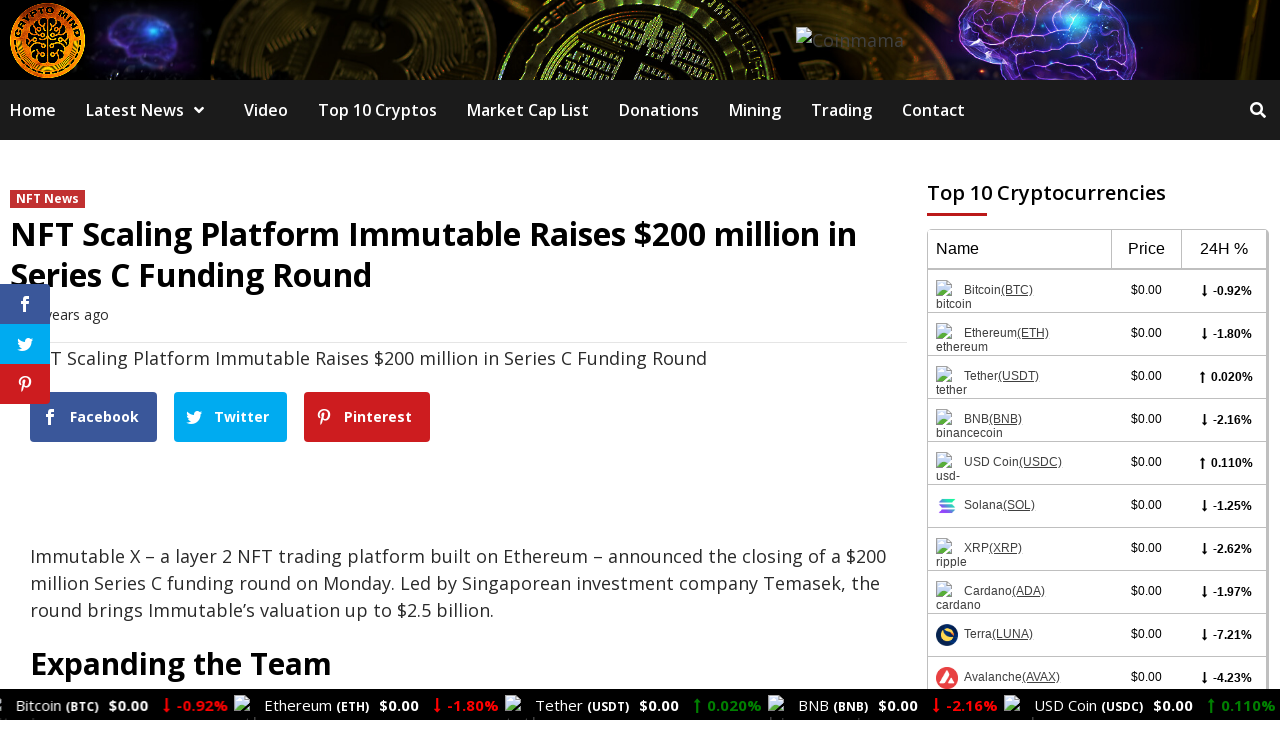

--- FILE ---
content_type: text/html; charset=UTF-8
request_url: https://crypto-mind.org/nft-scaling-platform-immutable-raises-200-million-in-series-c-funding-round/
body_size: 43963
content:
<!doctype html>
<html lang="en-US">
<head>
	
    <meta charset="UTF-8">
    <meta name="viewport" content="width=device-width, initial-scale=1">
    <link rel="profile" href="https://gmpg.org/xfn/11">

    <script>var et_site_url='https://crypto-mind.org';var et_post_id='7335';function et_core_page_resource_fallback(a,b){"undefined"===typeof b&&(b=a.sheet.cssRules&&0===a.sheet.cssRules.length);b&&(a.onerror=null,a.onload=null,a.href?a.href=et_site_url+"/?et_core_page_resource="+a.id+et_post_id:a.src&&(a.src=et_site_url+"/?et_core_page_resource="+a.id+et_post_id))}
</script><meta name='robots' content='index, follow, max-image-preview:large, max-snippet:-1, max-video-preview:-1' />
	<style>img:is([sizes="auto" i], [sizes^="auto," i]) { contain-intrinsic-size: 3000px 1500px }</style>
	
	<!-- This site is optimized with the Yoast SEO plugin v26.7 - https://yoast.com/wordpress/plugins/seo/ -->
	<title>NFT Scaling Platform Immutable Raises $200 million in Series C Funding Round - Crypto-Mind</title>
	<link rel="canonical" href="https://crypto-mind.org/nft-scaling-platform-immutable-raises-200-million-in-series-c-funding-round/" />
	<meta property="og:locale" content="en_US" />
	<meta property="og:type" content="article" />
	<meta property="og:title" content="NFT Scaling Platform Immutable Raises $200 million in Series C Funding Round - Crypto-Mind" />
	<meta property="og:description" content="Facebook Twitter Pinterest Immutable X – a layer 2 NFT trading platform built on Ethereum..." />
	<meta property="og:url" content="https://crypto-mind.org/nft-scaling-platform-immutable-raises-200-million-in-series-c-funding-round/" />
	<meta property="og:site_name" content="Crypto-Mind" />
	<meta property="article:published_time" content="2022-03-08T01:50:15+00:00" />
	<meta property="og:image" content="https://crypto-mind.org/wp-content/uploads/2022/03/NFT-Scaling-Platform-Immutable-Raises-200-million-in-Series-C.jpg" />
	<meta property="og:image:width" content="512" />
	<meta property="og:image:height" content="268" />
	<meta property="og:image:type" content="image/jpeg" />
	<meta name="author" content="CryptoExpert" />
	<meta name="twitter:card" content="summary_large_image" />
	<meta name="twitter:label1" content="Written by" />
	<meta name="twitter:data1" content="CryptoExpert" />
	<meta name="twitter:label2" content="Est. reading time" />
	<meta name="twitter:data2" content="2 minutes" />
	<script type="application/ld+json" class="yoast-schema-graph">{"@context":"https://schema.org","@graph":[{"@type":"Article","@id":"https://crypto-mind.org/nft-scaling-platform-immutable-raises-200-million-in-series-c-funding-round/#article","isPartOf":{"@id":"https://crypto-mind.org/nft-scaling-platform-immutable-raises-200-million-in-series-c-funding-round/"},"author":{"name":"CryptoExpert","@id":"https://crypto-mind.org/#/schema/person/94689e80b11f9080b0c06a9d0aef52c8"},"headline":"NFT Scaling Platform Immutable Raises $200 million in Series C Funding Round","datePublished":"2022-03-08T01:50:15+00:00","mainEntityOfPage":{"@id":"https://crypto-mind.org/nft-scaling-platform-immutable-raises-200-million-in-series-c-funding-round/"},"wordCount":440,"commentCount":0,"publisher":{"@id":"https://crypto-mind.org/#organization"},"image":{"@id":"https://crypto-mind.org/nft-scaling-platform-immutable-raises-200-million-in-series-c-funding-round/#primaryimage"},"thumbnailUrl":"https://crypto-mind.org/wp-content/uploads/2022/03/NFT-Scaling-Platform-Immutable-Raises-200-million-in-Series-C.jpg","keywords":["Ethereum"],"articleSection":["NFT News"],"inLanguage":"en-US","potentialAction":[{"@type":"CommentAction","name":"Comment","target":["https://crypto-mind.org/nft-scaling-platform-immutable-raises-200-million-in-series-c-funding-round/#respond"]}]},{"@type":"WebPage","@id":"https://crypto-mind.org/nft-scaling-platform-immutable-raises-200-million-in-series-c-funding-round/","url":"https://crypto-mind.org/nft-scaling-platform-immutable-raises-200-million-in-series-c-funding-round/","name":"NFT Scaling Platform Immutable Raises $200 million in Series C Funding Round - Crypto-Mind","isPartOf":{"@id":"https://crypto-mind.org/#website"},"primaryImageOfPage":{"@id":"https://crypto-mind.org/nft-scaling-platform-immutable-raises-200-million-in-series-c-funding-round/#primaryimage"},"image":{"@id":"https://crypto-mind.org/nft-scaling-platform-immutable-raises-200-million-in-series-c-funding-round/#primaryimage"},"thumbnailUrl":"https://crypto-mind.org/wp-content/uploads/2022/03/NFT-Scaling-Platform-Immutable-Raises-200-million-in-Series-C.jpg","datePublished":"2022-03-08T01:50:15+00:00","breadcrumb":{"@id":"https://crypto-mind.org/nft-scaling-platform-immutable-raises-200-million-in-series-c-funding-round/#breadcrumb"},"inLanguage":"en-US","potentialAction":[{"@type":"ReadAction","target":["https://crypto-mind.org/nft-scaling-platform-immutable-raises-200-million-in-series-c-funding-round/"]}]},{"@type":"ImageObject","inLanguage":"en-US","@id":"https://crypto-mind.org/nft-scaling-platform-immutable-raises-200-million-in-series-c-funding-round/#primaryimage","url":"https://crypto-mind.org/wp-content/uploads/2022/03/NFT-Scaling-Platform-Immutable-Raises-200-million-in-Series-C.jpg","contentUrl":"https://crypto-mind.org/wp-content/uploads/2022/03/NFT-Scaling-Platform-Immutable-Raises-200-million-in-Series-C.jpg","width":512,"height":268,"caption":"NFT Scaling Platform Immutable Raises $200 million in Series C Funding Round"},{"@type":"BreadcrumbList","@id":"https://crypto-mind.org/nft-scaling-platform-immutable-raises-200-million-in-series-c-funding-round/#breadcrumb","itemListElement":[{"@type":"ListItem","position":1,"name":"Home","item":"https://crypto-mind.org/"},{"@type":"ListItem","position":2,"name":"Blog","item":"https://crypto-mind.org/blog/"},{"@type":"ListItem","position":3,"name":"NFT Scaling Platform Immutable Raises $200 million in Series C Funding Round"}]},{"@type":"WebSite","@id":"https://crypto-mind.org/#website","url":"https://crypto-mind.org/","name":"CryptoGemsOfficial","description":"Latest Bitcoin &amp; Cryptocurrency News","publisher":{"@id":"https://crypto-mind.org/#organization"},"potentialAction":[{"@type":"SearchAction","target":{"@type":"EntryPoint","urlTemplate":"https://crypto-mind.org/?s={search_term_string}"},"query-input":{"@type":"PropertyValueSpecification","valueRequired":true,"valueName":"search_term_string"}}],"inLanguage":"en-US"},{"@type":"Organization","@id":"https://crypto-mind.org/#organization","name":"CryptoGemsOfficial","url":"https://crypto-mind.org/","logo":{"@type":"ImageObject","inLanguage":"en-US","@id":"https://crypto-mind.org/#/schema/logo/image/","url":"https://crypto-mind.org/wp-content/uploads/2021/05/CRYPTO_MIND_YT_LOGO-1.png","contentUrl":"https://crypto-mind.org/wp-content/uploads/2021/05/CRYPTO_MIND_YT_LOGO-1.png","width":300,"height":300,"caption":"CryptoGemsOfficial"},"image":{"@id":"https://crypto-mind.org/#/schema/logo/image/"}},{"@type":"Person","@id":"https://crypto-mind.org/#/schema/person/94689e80b11f9080b0c06a9d0aef52c8","name":"CryptoExpert","image":{"@type":"ImageObject","inLanguage":"en-US","@id":"https://crypto-mind.org/#/schema/person/image/","url":"https://secure.gravatar.com/avatar/5dac2c8ab7b7f98bef4a5986df9358a1?s=96&d=mm&r=g","contentUrl":"https://secure.gravatar.com/avatar/5dac2c8ab7b7f98bef4a5986df9358a1?s=96&d=mm&r=g","caption":"CryptoExpert"},"sameAs":["https://crypto-mind.org"]}]}</script>
	<!-- / Yoast SEO plugin. -->


<link rel='dns-prefetch' href='//fonts.googleapis.com' />
<link rel="alternate" type="application/rss+xml" title="Crypto-Mind &raquo; Feed" href="https://crypto-mind.org/feed/" />
<link rel="alternate" type="application/rss+xml" title="Crypto-Mind &raquo; Comments Feed" href="https://crypto-mind.org/comments/feed/" />
<link rel="alternate" type="application/rss+xml" title="Crypto-Mind &raquo; NFT Scaling Platform Immutable Raises $200 million in Series C Funding Round Comments Feed" href="https://crypto-mind.org/nft-scaling-platform-immutable-raises-200-million-in-series-c-funding-round/feed/" />
		<!-- This site uses the Google Analytics by MonsterInsights plugin v9.11.1 - Using Analytics tracking - https://www.monsterinsights.com/ -->
		<!-- Note: MonsterInsights is not currently configured on this site. The site owner needs to authenticate with Google Analytics in the MonsterInsights settings panel. -->
					<!-- No tracking code set -->
				<!-- / Google Analytics by MonsterInsights -->
		<link data-optimized="2" rel="stylesheet" href="https://crypto-mind.org/wp-content/litespeed/css/e32ac9c87b3403d6bfc110e695a80abc.css?ver=8fcc3" />






<style id='classic-theme-styles-inline-css' type='text/css'>
/*! This file is auto-generated */
.wp-block-button__link{color:#fff;background-color:#32373c;border-radius:9999px;box-shadow:none;text-decoration:none;padding:calc(.667em + 2px) calc(1.333em + 2px);font-size:1.125em}.wp-block-file__button{background:#32373c;color:#fff;text-decoration:none}
</style>
<style id='global-styles-inline-css' type='text/css'>
:root{--wp--preset--aspect-ratio--square: 1;--wp--preset--aspect-ratio--4-3: 4/3;--wp--preset--aspect-ratio--3-4: 3/4;--wp--preset--aspect-ratio--3-2: 3/2;--wp--preset--aspect-ratio--2-3: 2/3;--wp--preset--aspect-ratio--16-9: 16/9;--wp--preset--aspect-ratio--9-16: 9/16;--wp--preset--color--black: #000000;--wp--preset--color--cyan-bluish-gray: #abb8c3;--wp--preset--color--white: #ffffff;--wp--preset--color--pale-pink: #f78da7;--wp--preset--color--vivid-red: #cf2e2e;--wp--preset--color--luminous-vivid-orange: #ff6900;--wp--preset--color--luminous-vivid-amber: #fcb900;--wp--preset--color--light-green-cyan: #7bdcb5;--wp--preset--color--vivid-green-cyan: #00d084;--wp--preset--color--pale-cyan-blue: #8ed1fc;--wp--preset--color--vivid-cyan-blue: #0693e3;--wp--preset--color--vivid-purple: #9b51e0;--wp--preset--gradient--vivid-cyan-blue-to-vivid-purple: linear-gradient(135deg,rgba(6,147,227,1) 0%,rgb(155,81,224) 100%);--wp--preset--gradient--light-green-cyan-to-vivid-green-cyan: linear-gradient(135deg,rgb(122,220,180) 0%,rgb(0,208,130) 100%);--wp--preset--gradient--luminous-vivid-amber-to-luminous-vivid-orange: linear-gradient(135deg,rgba(252,185,0,1) 0%,rgba(255,105,0,1) 100%);--wp--preset--gradient--luminous-vivid-orange-to-vivid-red: linear-gradient(135deg,rgba(255,105,0,1) 0%,rgb(207,46,46) 100%);--wp--preset--gradient--very-light-gray-to-cyan-bluish-gray: linear-gradient(135deg,rgb(238,238,238) 0%,rgb(169,184,195) 100%);--wp--preset--gradient--cool-to-warm-spectrum: linear-gradient(135deg,rgb(74,234,220) 0%,rgb(151,120,209) 20%,rgb(207,42,186) 40%,rgb(238,44,130) 60%,rgb(251,105,98) 80%,rgb(254,248,76) 100%);--wp--preset--gradient--blush-light-purple: linear-gradient(135deg,rgb(255,206,236) 0%,rgb(152,150,240) 100%);--wp--preset--gradient--blush-bordeaux: linear-gradient(135deg,rgb(254,205,165) 0%,rgb(254,45,45) 50%,rgb(107,0,62) 100%);--wp--preset--gradient--luminous-dusk: linear-gradient(135deg,rgb(255,203,112) 0%,rgb(199,81,192) 50%,rgb(65,88,208) 100%);--wp--preset--gradient--pale-ocean: linear-gradient(135deg,rgb(255,245,203) 0%,rgb(182,227,212) 50%,rgb(51,167,181) 100%);--wp--preset--gradient--electric-grass: linear-gradient(135deg,rgb(202,248,128) 0%,rgb(113,206,126) 100%);--wp--preset--gradient--midnight: linear-gradient(135deg,rgb(2,3,129) 0%,rgb(40,116,252) 100%);--wp--preset--font-size--small: 13px;--wp--preset--font-size--medium: 20px;--wp--preset--font-size--large: 36px;--wp--preset--font-size--x-large: 42px;--wp--preset--spacing--20: 0.44rem;--wp--preset--spacing--30: 0.67rem;--wp--preset--spacing--40: 1rem;--wp--preset--spacing--50: 1.5rem;--wp--preset--spacing--60: 2.25rem;--wp--preset--spacing--70: 3.38rem;--wp--preset--spacing--80: 5.06rem;--wp--preset--shadow--natural: 6px 6px 9px rgba(0, 0, 0, 0.2);--wp--preset--shadow--deep: 12px 12px 50px rgba(0, 0, 0, 0.4);--wp--preset--shadow--sharp: 6px 6px 0px rgba(0, 0, 0, 0.2);--wp--preset--shadow--outlined: 6px 6px 0px -3px rgba(255, 255, 255, 1), 6px 6px rgba(0, 0, 0, 1);--wp--preset--shadow--crisp: 6px 6px 0px rgba(0, 0, 0, 1);}:where(.is-layout-flex){gap: 0.5em;}:where(.is-layout-grid){gap: 0.5em;}body .is-layout-flex{display: flex;}.is-layout-flex{flex-wrap: wrap;align-items: center;}.is-layout-flex > :is(*, div){margin: 0;}body .is-layout-grid{display: grid;}.is-layout-grid > :is(*, div){margin: 0;}:where(.wp-block-columns.is-layout-flex){gap: 2em;}:where(.wp-block-columns.is-layout-grid){gap: 2em;}:where(.wp-block-post-template.is-layout-flex){gap: 1.25em;}:where(.wp-block-post-template.is-layout-grid){gap: 1.25em;}.has-black-color{color: var(--wp--preset--color--black) !important;}.has-cyan-bluish-gray-color{color: var(--wp--preset--color--cyan-bluish-gray) !important;}.has-white-color{color: var(--wp--preset--color--white) !important;}.has-pale-pink-color{color: var(--wp--preset--color--pale-pink) !important;}.has-vivid-red-color{color: var(--wp--preset--color--vivid-red) !important;}.has-luminous-vivid-orange-color{color: var(--wp--preset--color--luminous-vivid-orange) !important;}.has-luminous-vivid-amber-color{color: var(--wp--preset--color--luminous-vivid-amber) !important;}.has-light-green-cyan-color{color: var(--wp--preset--color--light-green-cyan) !important;}.has-vivid-green-cyan-color{color: var(--wp--preset--color--vivid-green-cyan) !important;}.has-pale-cyan-blue-color{color: var(--wp--preset--color--pale-cyan-blue) !important;}.has-vivid-cyan-blue-color{color: var(--wp--preset--color--vivid-cyan-blue) !important;}.has-vivid-purple-color{color: var(--wp--preset--color--vivid-purple) !important;}.has-black-background-color{background-color: var(--wp--preset--color--black) !important;}.has-cyan-bluish-gray-background-color{background-color: var(--wp--preset--color--cyan-bluish-gray) !important;}.has-white-background-color{background-color: var(--wp--preset--color--white) !important;}.has-pale-pink-background-color{background-color: var(--wp--preset--color--pale-pink) !important;}.has-vivid-red-background-color{background-color: var(--wp--preset--color--vivid-red) !important;}.has-luminous-vivid-orange-background-color{background-color: var(--wp--preset--color--luminous-vivid-orange) !important;}.has-luminous-vivid-amber-background-color{background-color: var(--wp--preset--color--luminous-vivid-amber) !important;}.has-light-green-cyan-background-color{background-color: var(--wp--preset--color--light-green-cyan) !important;}.has-vivid-green-cyan-background-color{background-color: var(--wp--preset--color--vivid-green-cyan) !important;}.has-pale-cyan-blue-background-color{background-color: var(--wp--preset--color--pale-cyan-blue) !important;}.has-vivid-cyan-blue-background-color{background-color: var(--wp--preset--color--vivid-cyan-blue) !important;}.has-vivid-purple-background-color{background-color: var(--wp--preset--color--vivid-purple) !important;}.has-black-border-color{border-color: var(--wp--preset--color--black) !important;}.has-cyan-bluish-gray-border-color{border-color: var(--wp--preset--color--cyan-bluish-gray) !important;}.has-white-border-color{border-color: var(--wp--preset--color--white) !important;}.has-pale-pink-border-color{border-color: var(--wp--preset--color--pale-pink) !important;}.has-vivid-red-border-color{border-color: var(--wp--preset--color--vivid-red) !important;}.has-luminous-vivid-orange-border-color{border-color: var(--wp--preset--color--luminous-vivid-orange) !important;}.has-luminous-vivid-amber-border-color{border-color: var(--wp--preset--color--luminous-vivid-amber) !important;}.has-light-green-cyan-border-color{border-color: var(--wp--preset--color--light-green-cyan) !important;}.has-vivid-green-cyan-border-color{border-color: var(--wp--preset--color--vivid-green-cyan) !important;}.has-pale-cyan-blue-border-color{border-color: var(--wp--preset--color--pale-cyan-blue) !important;}.has-vivid-cyan-blue-border-color{border-color: var(--wp--preset--color--vivid-cyan-blue) !important;}.has-vivid-purple-border-color{border-color: var(--wp--preset--color--vivid-purple) !important;}.has-vivid-cyan-blue-to-vivid-purple-gradient-background{background: var(--wp--preset--gradient--vivid-cyan-blue-to-vivid-purple) !important;}.has-light-green-cyan-to-vivid-green-cyan-gradient-background{background: var(--wp--preset--gradient--light-green-cyan-to-vivid-green-cyan) !important;}.has-luminous-vivid-amber-to-luminous-vivid-orange-gradient-background{background: var(--wp--preset--gradient--luminous-vivid-amber-to-luminous-vivid-orange) !important;}.has-luminous-vivid-orange-to-vivid-red-gradient-background{background: var(--wp--preset--gradient--luminous-vivid-orange-to-vivid-red) !important;}.has-very-light-gray-to-cyan-bluish-gray-gradient-background{background: var(--wp--preset--gradient--very-light-gray-to-cyan-bluish-gray) !important;}.has-cool-to-warm-spectrum-gradient-background{background: var(--wp--preset--gradient--cool-to-warm-spectrum) !important;}.has-blush-light-purple-gradient-background{background: var(--wp--preset--gradient--blush-light-purple) !important;}.has-blush-bordeaux-gradient-background{background: var(--wp--preset--gradient--blush-bordeaux) !important;}.has-luminous-dusk-gradient-background{background: var(--wp--preset--gradient--luminous-dusk) !important;}.has-pale-ocean-gradient-background{background: var(--wp--preset--gradient--pale-ocean) !important;}.has-electric-grass-gradient-background{background: var(--wp--preset--gradient--electric-grass) !important;}.has-midnight-gradient-background{background: var(--wp--preset--gradient--midnight) !important;}.has-small-font-size{font-size: var(--wp--preset--font-size--small) !important;}.has-medium-font-size{font-size: var(--wp--preset--font-size--medium) !important;}.has-large-font-size{font-size: var(--wp--preset--font-size--large) !important;}.has-x-large-font-size{font-size: var(--wp--preset--font-size--x-large) !important;}
:where(.wp-block-post-template.is-layout-flex){gap: 1.25em;}:where(.wp-block-post-template.is-layout-grid){gap: 1.25em;}
:where(.wp-block-columns.is-layout-flex){gap: 2em;}:where(.wp-block-columns.is-layout-grid){gap: 2em;}
:root :where(.wp-block-pullquote){font-size: 1.5em;line-height: 1.6;}
</style>
<link rel='preload' as='style' onload='this.onload=null;this.rel="stylesheet"' id='cmc-bootstrap' href='https://crypto-mind.org/wp-content/plugins/coin-market-cap/assets/css/bootstrap.min.css?ver=4.0.2' type='text/css' media='all' />
<link rel='preload' as='style' onload='this.onload=null;this.rel="stylesheet"' id='cmc-icons' href='https://crypto-mind.org/wp-content/plugins/coin-market-cap/assets/css/cmc-icons.min.css?ver=4.0.2' type='text/css' media='all' />


<link rel='stylesheet' id='et-gf-open-sans-css' href='https://fonts.googleapis.com/css?family=Open+Sans:400,700&#038;display=swap' type='text/css' media='all' />







<link rel='stylesheet' id='covernews-google-fonts-css' href='https://fonts.googleapis.com/css?family=Open%20Sans:400,400italic,600,700|Open%20Sans:400,400italic,600,700&#038;subset=latin,latin-ext&#038;display=swap' type='text/css' media='all' />

<style id='covernews-style-inline-css' type='text/css'>


                body .top-masthead {
        background: #353535;
        }


    
            body .top-masthead,
        body .top-masthead .top-navigation a:hover,
        body .top-masthead .top-navigation a {
        color: #ffffff;

        }

    
            body .offcanvas-menu span,
        body .primary-color {
        background-color: #2a2a2a;
        }

        body{
        color: #2a2a2a;
        }
    
            body .secondary-color,
        body button,
        body input[type="button"],
        body input[type="reset"],
        body input[type="submit"],
        body .site-content .search-form .search-submit,
        body .site-footer .search-form .search-submit,
        body .main-navigation,
        body .em-post-format i,
        body span.header-after:after,
        body #secondary .widget-title span:after,
        body .af-tabs.nav-tabs > li > a.active:after,
        body .af-tabs.nav-tabs > li > a:hover:after,
        body .exclusive-posts .exclusive-now,
        body span.trending-no,
        body .tagcloud a:hover{
        background: #bb1919;
        }


        body.dark .latest-posts-full .header-details-wrapper .entry-title a:hover,
        body.dark .entry-title a:visited:hover,
        body.dark .entry-title a:hover,
        body.dark h3.article-title.article-title-1 a:visited:hover,
        body.dark h3.article-title.article-title-1 a:hover,
        body.dark .trending-posts-carousel h3.article-title a:visited:hover,
        body.dark .trending-posts-carousel h3.article-title a:hover,
        body.dark .exclusive-slides a:visited:hover,
        body.dark .exclusive-slides a:hover,
        body.dark .article-title.article-title-1 a:visited:hover,
        body.dark .article-title.article-title-1 a:hover,
        body.dark .article-title a:visited:hover,
        body.dark .article-title a:hover,
        #wp-calendar caption,
        #wp-calendar td#today,
        .entry-title a:visited:hover,
        .entry-title a:hover,
        h3.article-title.article-title-1 a:visited:hover,
        h3.article-title.article-title-1 a:hover,
        .trending-posts-carousel h3.article-title a:visited:hover,
        .trending-posts-carousel h3.article-title a:hover,
        .exclusive-slides a:visited:hover,
        .exclusive-slides a:hover,
        .article-title.article-title-1 a:visited:hover,
        .article-title.article-title-1 a:hover,
        .article-title a:visited:hover,
        .article-title a:hover,
        body a:hover,
        body a:focus,
        body a:active,
        body .figure-categories-2 .cat-links a
        {
        color: #bb1919;
        }


        body #loader:after {

        border-left-color: #bb1919;

        }


    

        

        a{
        color: #404040;

        }

        .af-tabs.nav-tabs > li.active > a,
        .af-tabs.nav-tabs > li:hover > a,
        .af-tabs.nav-tabs > li:focus > a{
        color: #404040;
        }

        .social-widget-menu ul li a,
        .em-author-details ul li a,
        .tagcloud a {
        border-color: #404040;
        }

        a:visited{
        color: #404040;
        }
    
            body h1,
        body h2,
        body h2 span,
        body h3,
        body h4,
        body h5,
        body h6,
        body #primary .widget-title,
        body .af-tabs.nav-tabs > li.active > a, .af-tabs.nav-tabs > li:hover > a, .af-tabs.nav-tabs > li:focus > a{
        color: #000000;

        }
    
            body h1,
        body h2,
        body h2 span,
        body h3,
        body h4,
        body h5,
        body h6 {
        line-height: 1.3;
        }
    
    
        body .header-layout-2 .site-header .main-navigation.aft-sticky-navigation .site-branding .site-title a,
        body .main-navigation.aft-sticky-navigation span.af-mobile-site-title-wrap .site-title a,
        body .main-navigation .menu ul.menu-desktop > li > a:visited,
        body .main-navigation .menu ul.menu-desktop > li > a .fa-angle-down,
        body .main-navigation .menu ul.menu-desktop > li > a,
        body .search-icon,
        body .search-icon:visited,
        body .search-icon:hover,
        body .search-icon:focus,
        body .search-icon:active
        {
            color: #ffffff;
        }
        
        body .search-overlay.reveal-search .search-icon i.fa.fa-search:before,
        body .search-overlay.reveal-search .search-icon i.fa.fa-search:after,
        body .ham,
        body .ham:before, 
        body .ham:after,
        body .main-navigation ul>li>a:after
        {
        background-color: #ffffff;
        }
        @media only screen and (max-width: 991px) {
            .navigation-container ul li a{
                color: #ffffff;
            }
            .main-navigation .menu .menu-mobile li a button:before, 
            .main-navigation .menu .menu-mobile li a button:after{
                background-color: #ffffff;
            }
        }
    
    
        body span.menu-description
        {
        background: #353535;
        }

    
    
        body span.menu-description
        {
        color: #ffffff;
        }

    

    
        body h3.article-title.article-title-1 a,
        body .trending-posts-carousel h3.article-title a,
        body .exclusive-slides a
        {
        color: #404040;
        }

        body h3.article-title.article-title-1 a:visited,
        body .trending-posts-carousel h3.article-title a:visited,
        body .exclusive-slides a:visited
        {
        color: #404040;
        }

    
            body.dark .categorized-story .title-heading .article-title-2 a:visited:hover,
        body.dark .categorized-story .title-heading .article-title-2 a,
        body .categorized-story .title-heading .article-title-2 a:visited:hover,
        body .categorized-story .title-heading .article-title-2 a,
        body.dark .full-plus-list .spotlight-post:first-of-type figcaption h3 a:hover,
        body .full-plus-list .spotlight-post:first-of-type figcaption h3 a:hover,
        body.dark .slider-figcaption-1 .article-title a:visited:hover,
        body.dark .slider-figcaption-1 .article-title a:hover,
        .slider-figcaption-1 .article-title a:visited:hover,
        .slider-figcaption-1 .article-title a:hover,
        body .slider-figcaption-1 .slide-title a,
        body .categorized-story .title-heading .article-title-2 a,
        body .full-plus-list .spotlight-post:first-of-type figcaption h3 a{
        color: #ffffff;
        }

        body .slider-figcaption-1 .slide-title a:visited,
        body .categorized-story .title-heading .article-title-2 a:visited,
        body .full-plus-list .spotlight-post:first-of-type figcaption h3 a:visited{
        color: #ffffff;
        }


    
            body .figure-categories-bg .em-post-format:before{
        background: #ffffff;
        }
        body span.trending-no,
        body .em-post-format{
        color: #ffffff;
        }

    

            body,
        body button,
        body input,
        body select,
        body optgroup,
        body textarea {
        font-family: Open Sans;
        }

    
            body h1,
        body h2,
        body h3,
        body h4,
        body h5,
        body h6,
        body .main-navigation a,
        body .font-family-1,
        body .site-description,
        body .trending-posts-line,
        body .exclusive-posts,
        body .widget-title,
        body .em-widget-subtitle,
        body .grid-item-metadata .item-metadata,
        body .af-navcontrols .slide-count,
        body .figure-categories .cat-links,
        body .nav-links a {
        font-family: Open Sans;
        }

    

            .article-title, .site-branding .site-title, .main-navigation .menu ul li a, .slider-figcaption .slide-title {
        letter-spacing: 0px;
        line-height: 1.3;
        }

            <!--        category color starts-->

    
        body .figure-categories .cat-links a.category-color-1 {
        background-color: #bb1919;
        }

        body .trending-story .figure-categories .cat-links a.covernews-categories.category-color-1,
        body .list .spotlight-post .figure-categories .cat-links a.covernews-categories.category-color-1,
        body .full-plus-list .spotlight-post .figure-categories .cat-links a.covernews-categories.category-color-1,
        body .covernews_tabbed_posts_widget .figure-categories .cat-links a.covernews-categories.category-color-1,
        body .trending-posts-vertical-carousel .figure-categories .cat-links a.covernews-categories.category-color-1

        {
        color: #bb1919;
        }

        body .full-plus-list .spotlight-post:first-of-type .figure-categories .cat-links a.covernews-categories.category-color-1,
        body .full-plus-list .spotlight-post:first-of-type .figure-categories .cat-links a.covernews-categories,
        body .figure-categories .cat-links a.covernews-categories
        {
        color: #ffffff;
        background-color: #bb1919;
        }

        body span.header-after.category-color-1:after{
        background: #bb1919;
        }

    

    
        body .figure-categories .cat-links a.category-color-2 {
        background-color: #2a4051;
        }

        body .trending-story .figure-categories .cat-links a.covernews-categories.category-color-2,
        body .list .spotlight-post .figure-categories .cat-links a.covernews-categories.category-color-2,
        body .full-plus-list .spotlight-post .figure-categories .cat-links a.covernews-categories.category-color-2,
        body .covernews_tabbed_posts_widget .figure-categories .cat-links a.covernews-categories.category-color-2,
        body .trending-posts-vertical-carousel .figure-categories .cat-links a.covernews-categories.category-color-2
        {
        color: #2a4051;
        }

        body .full-plus-list .spotlight-post:first-of-type .figure-categories .cat-links a.covernews-categories.category-color-2{
        color: #ffffff;
        background-color: #2a4051;
        }

        body span.header-after.category-color-2:after{
        background: #2a4051;
        }
    
    
        body .figure-categories .cat-links a.category-color-3 {
        background-color: #d60000;
        }

        body .trending-story .figure-categories .cat-links a.covernews-categories.category-color-3,
        body .list .spotlight-post .figure-categories .cat-links a.covernews-categories.category-color-3,
        body .full-plus-list .spotlight-post .figure-categories .cat-links a.covernews-categories.category-color-3,
        body .covernews_tabbed_posts_widget .figure-categories .cat-links a.covernews-categories.category-color-3,
        body .trending-posts-vertical-carousel .figure-categories .cat-links a.covernews-categories.category-color-3
        {
        color: #d60000;
        }

        body .full-plus-list .spotlight-post:first-of-type .figure-categories .cat-links a.covernews-categories.category-color-3{
        color: #ffffff;
        background-color: #d60000;
        }

        body span.header-after.category-color-3:after{
        background: #d60000;
        }
    
    
        body .figure-categories .cat-links a.category-color-4 {
        background-color: #e91e63;
        }

        body .trending-story .figure-categories .cat-links a.covernews-categories.category-color-4,
        body .list .spotlight-post .figure-categories .cat-links a.covernews-categories.category-color-4,
        body .full-plus-list .spotlight-post .figure-categories .cat-links a.covernews-categories.category-color-4,
        body .covernews_tabbed_posts_widget .figure-categories .cat-links a.covernews-categories.category-color-4,
        body .trending-posts-vertical-carousel .figure-categories .cat-links a.covernews-categories.category-color-4
        {
        color: #e91e63;
        }

        body .full-plus-list .spotlight-post:first-of-type .figure-categories .cat-links a.covernews-categories.category-color-4{
        color: #ffffff;
        background-color: #e91e63;
        }

        body span.header-after.category-color-4:after{
        background: #e91e63;
        }
    
    
        body .figure-categories .cat-links a.category-color-5 {
        background-color: #f99500;
        }

        body .trending-story .figure-categories .cat-links a.covernews-categories.category-color-5,
        body .list .spotlight-post .figure-categories .cat-links a.covernews-categories.category-color-5,
        body .full-plus-list .spotlight-post .figure-categories .cat-links a.covernews-categories.category-color-5,
        body .covernews_tabbed_posts_widget .figure-categories .cat-links a.covernews-categories.category-color-5,
        body .trending-posts-vertical-carousel .figure-categories .cat-links a.covernews-categories.category-color-5
        {
        color: #f99500;
        }

        body .full-plus-list .spotlight-post:first-of-type .figure-categories .cat-links a.covernews-categories.category-color-5{
        color: #ffffff;
        background-color: #f99500;
        }

        body span.header-after.category-color-5:after{
        background: #f99500;
        }
    
    
        body .figure-categories .cat-links a.category-color-6 {
        background-color: #61c436;
        }

        body .trending-story .figure-categories .cat-links a.covernews-categories.category-color-6,
        body .list .spotlight-post .figure-categories .cat-links a.covernews-categories.category-color-6,
        body .full-plus-list .spotlight-post .figure-categories .cat-links a.covernews-categories.category-color-6,
        body .covernews_tabbed_posts_widget .figure-categories .cat-links a.covernews-categories.category-color-6,
        body .trending-posts-vertical-carousel .figure-categories .cat-links a.covernews-categories.category-color-6
        {
        color: #61c436;
        }

        body .full-plus-list .spotlight-post:first-of-type .figure-categories .cat-links a.covernews-categories.category-color-6{
        color: #ffffff;
        background-color: #61c436;
        }

        body span.header-after.category-color-6:after{
        background: #61c436;
        }
    
    
        body .figure-categories .cat-links a.category-color-7 {
        background-color: #a66bbe;
        }

        body .trending-story .figure-categories .cat-links a.covernews-categories.category-color-7,
        body .list .spotlight-post .figure-categories .cat-links a.covernews-categories.category-color-7,
        body .full-plus-list .spotlight-post .figure-categories .cat-links a.covernews-categories.category-color-7,
        body .covernews_tabbed_posts_widget .figure-categories .cat-links a.covernews-categories.category-color-7,
        body .trending-posts-vertical-carousel .figure-categories .cat-links a.covernews-categories.category-color-7
        {
        color: #a66bbe;
        }

        body .full-plus-list .spotlight-post:first-of-type .figure-categories .cat-links a.covernews-categories.category-color-7{
        color: #ffffff;
        background-color: #a66bbe;
        }

        body span.header-after.category-color-7:after{
        background: #a66bbe;
        }
    
    
        body .figure-categories .cat-links a.category-color-8 {
        background-color: #ffffff;
        color: #404040;
        }

        body .trending-story .figure-categories .cat-links a.covernews-categories.category-color-8,
        body .list .spotlight-post .figure-categories .cat-links a.covernews-categories.category-color-8,
        body .full-plus-list .spotlight-post .figure-categories .cat-links a.covernews-categories.category-color-8,
        body .covernews_tabbed_posts_widget .figure-categories .cat-links a.covernews-categories.category-color-8,
        body .trending-posts-vertical-carousel .figure-categories .cat-links a.covernews-categories.category-color-8
        {
        color: #404040;
        }

        body .full-plus-list .spotlight-post:first-of-type .figure-categories .cat-links a.covernews-categories.category-color-8{
        color: #404040;
        background-color: #ffffff;
        }

        body span.header-after.category-color-8:after{
        background: #ffffff;
        color: #404040;
        }
    
            body .site-footer .primary-footer{
        background: #1f2125;

        }

    
            body .site-footer,
        body .site-footer .widget-title span,
        body .site-footer .site-title a,
        body .site-footer .site-description,
        body .site-footer a {
        color: #ffffff;

        }

        .site-footer .social-widget-menu ul li a,
        .site-footer .em-author-details ul li a,
        .site-footer .tagcloud a
        {
        border-color: #ffffff;
        }

        .site-footer a:visited {
        color: #ffffff;
        }


    
                body .site-info {
        background: #000000;

        }

    
            body .site-info,
        body .site-info a {
        color: #ffffff;

        }

    
                body .mailchimp-block {
        background: #66ce65;

        }
    

            body .mc4wp-form-fields input[type="text"], body .mc4wp-form-fields input[type="email"] {
        border-color: #4d5b73;

    }
        
    
            @media only screen and (min-width: 1025px) and (max-width: 1599px) {
            body .covernews_posts_slider_widget .slider-figcaption .slide-title,
            body .af-main-banner .slider-figcaption .slide-title {
            font-size: 35px;
            }
        }


    

    
        body,
        button,
        input,
        select,
        optgroup,
        textarea,
        body .entry-content-wrap,
        

        {
        font-size: 18px;
        }

        blockquote{
            font-size: calc(18px + 20%);
        }

    
    
        body blockquote cite,
        body .nav-previous a,
        body .nav-next a,
        body .af-tabs.nav-tabs > li > a,
        body #secondary .af-tabs.nav-tabs > li > a,
        body #primary .af-tabs.nav-tabs > li > a,
        body footer .widget-title,
        body #secondary .widget-title span,
        body span.header-after
        {
        font-size: 20px;
        }

    
    
        body .covernews_single_col_categorised_posts .article-title,
        body .full .spotlight-post figcaption h3 a,
        body .full-plus-list .spotlight-post:first-of-type figcaption h3 a,
        body .categorized-story .title-heading .article-title-2
        {
        font-size: 18px;
        }

        @media only screen and (max-width: 767px){
            body .covernews_single_col_categorised_posts .article-title,
            body .full .spotlight-post figcaption h3 a,
            body .covernews_posts_slider_widget .slider-figcaption .slide-title,
            body .full-plus-list .spotlight-post:first-of-type figcaption h3 a,
            body .categorized-story .title-heading .article-title-2
            {
                font-size: 20px;
            }
        }

    
            body .widget_recent_comments li a,
        body .widget_pages li a,
        body .widget_archive li a,
        body .widget_meta li a,
        body .widget_categories li,
        body .widget_nav_menu li a,
        body .widget_recent_entries li a,
        body .article-title
        {
        font-size: 16px;
        }

    

    
        body.archive .content-area .page-title,
        body.search-results .content-area .header-title-wrapper .page-title,
        body header.entry-header h1.entry-title{
        font-size: 50px;
        }

    
            body #primary .em-widget-subtitle {
        font-size: 20px;
        }

    
    .elementor-template-full-width .elementor-section.elementor-section-full_width > .elementor-container,
    .elementor-template-full-width .elementor-section.elementor-section-boxed > .elementor-container{
        max-width: 1200px;
    }
    @media (min-width: 1600px){
        .elementor-template-full-width .elementor-section.elementor-section-full_width > .elementor-container,
        .elementor-template-full-width .elementor-section.elementor-section-boxed > .elementor-container{
            max-width: 1600px;
        }
    }
            
        }
        <!--        end if media query-->

        
</style>
<script type="text/javascript" src="https://crypto-mind.org/wp-includes/js/jquery/jquery.min.js?ver=3.7.1" id="jquery-core-js"></script>
<script type="text/javascript" src="https://crypto-mind.org/wp-includes/js/jquery/jquery-migrate.min.js?ver=3.4.1" id="jquery-migrate-js"></script>
<script type="text/javascript" src="https://crypto-mind.org/wp-content/plugins/blockspare/assets/js/countup/waypoints.min.js?ver=6.7.4" id="waypoint-js"></script>
<script type="text/javascript" src="https://crypto-mind.org/wp-content/plugins/blockspare/assets/js/countup/jquery.counterup.min.js?ver=1" id="countup-js"></script>
<script type="text/javascript" src="https://crypto-mind.org/wp-content/plugins/wp-automatic/js/main-front.js?ver=6.7.4" id="wp_automatic_gallery-js"></script>
<script type='text/javascript' src='https://crypto-mind.org/?wpstealthadsjs=1&amp;ver=6.7.4' async></script>
<script type="text/javascript" src="https://crypto-mind.org/wp-content/themes/covernews-webbylynx/custom-script.js?ver=6.7.4" id="custom-script-js"></script>
<link rel="https://api.w.org/" href="https://crypto-mind.org/wp-json/" /><link rel="alternate" title="JSON" type="application/json" href="https://crypto-mind.org/wp-json/wp/v2/posts/7335" /><link rel="EditURI" type="application/rsd+xml" title="RSD" href="https://crypto-mind.org/xmlrpc.php?rsd" />
<meta name="generator" content="WordPress 6.7.4" />
<link rel='shortlink' href='https://crypto-mind.org/?p=7335' />
<link rel="alternate" title="oEmbed (JSON)" type="application/json+oembed" href="https://crypto-mind.org/wp-json/oembed/1.0/embed?url=https%3A%2F%2Fcrypto-mind.org%2Fnft-scaling-platform-immutable-raises-200-million-in-series-c-funding-round%2F" />
<link rel="alternate" title="oEmbed (XML)" type="text/xml+oembed" href="https://crypto-mind.org/wp-json/oembed/1.0/embed?url=https%3A%2F%2Fcrypto-mind.org%2Fnft-scaling-platform-immutable-raises-200-million-in-series-c-funding-round%2F&#038;format=xml" />
<style type="text/css" id="et-social-custom-css">
				 @media (max-width: 768px) { .et_monarch .et_social_left .et_social_network_label { margin-left: 35px; padding: 4px 8px 10px 10px; } .et_monarch .et_social_networks .et_social_icon, .et_monarch .et_social_networks .et_social_icon:before, .et_monarch .et_social_networks .et_social_icon:after { width: 35px; height: 35px; line-height: 35px; } .et_monarch .et_social_inline_top { margin-bottom: 0px; } }
			</style><link rel="preload" href="https://crypto-mind.org/wp-content/plugins/monarch/core/admin/fonts/modules.ttf" as="font" crossorigin="anonymous">        <style type="text/css">
                        body .masthead-banner.data-bg:before {
                background: rgba(0,0,0,0);
            }
                        .site-title,
            .site-description {
                position: absolute;
                clip: rect(1px, 1px, 1px, 1px);
                display: none;
            }

            

        </style>
        <link rel="icon" href="https://crypto-mind.org/wp-content/uploads/2021/05/CRYPTO_MIND_YT_ICON-150x150.jpg" sizes="32x32" />
<link rel="icon" href="https://crypto-mind.org/wp-content/uploads/2021/05/CRYPTO_MIND_YT_ICON.jpg" sizes="192x192" />
<link rel="apple-touch-icon" href="https://crypto-mind.org/wp-content/uploads/2021/05/CRYPTO_MIND_YT_ICON.jpg" />
<meta name="msapplication-TileImage" content="https://crypto-mind.org/wp-content/uploads/2021/05/CRYPTO_MIND_YT_ICON.jpg" />
		<style type="text/css" id="wp-custom-css">
			/*GLOBAL*/
html, body {
    max-width: 100%;
    overflow-x: hidden;
}
body {
	background: white;
}
#masthead {
	background: white;
}

.amcharts-balloon-div div {
	min-width: 100px!important;
}
.amcharts-balloon-div.amcharts-balloon-div-g1 div {
	min-width: 185px!important;
}

.ccpw-widget .live_c {
	line-height: 38px!important;
	font-size: 12px!important;
}
.ccpw-widget tbody {
	font-size: 12px!important;
}
.ccpw-widget .name {
	font-size: 12px!important;
}
@media screen and (max-width: 640px) {
	.ccpw-widget .live_c {
		line-height: 58px!important;
	}
}

.masthead-banner  {
	min-height: 80px;
	display: flex;
  align-items: center;
}
.banner-promotions-wrapper {
	margin: 5px 0;
}

.textwidget iframe {
	max-width: 300px;
	display: block;
	margin: 0 auto;
}

.custom-logo {
	max-height: 75px;
  width: auto;
	-webkit-backface-visibility: hidden;
  -webkit-transform: translateZ(0) scale(1, 1);
}

.cmc-tabsBtn[data-id="#cmc-container-twitter-feeds"] {
	display: none;
}

.ccpw-widget {
	font-family: Helvetica,Arial,sans-serif;
}
.ccpw-widget .live_c {
	font-weight: 600;
}
.ccpw-widget .cmc_links .name {
	font-size: 12px;
}
.ccpw-widget .ccpw_table span.symbol {
	font-size: 12px;
}
.ccpw-widget thead th {
	font-weight: 400;
}

/*GLOBAL*/

/*CONTAINER MEDIA 992, 768, 1200, 1600*/


@media (min-width: 1200px) {
	#primary {
		width: 72%;
	}
	#secondary {
		width: 28%;
	}
	
/* 	.entry-title {
		font-size: 40px!important;
	}
	.author-links span{
		font-size: 16px!important;
	} */
	.trending-story .slick-slide a{
	font-size: 13px!important;
}
	.trending-story .slick-slide figcaption{
	padding: 0 5px 0 15px
}
	
	.main-slider .slick-slide h3{
	font-size: 32px!important;
	line-height: 1.2
}
	.af-main-banner-editors-picks h3 a {
		font-size: 16px!important;
	}
	.covernews_Posts_Grid .spotlight-post figcaption{
		width: 65%;
		padding: 10px 15px;
		
	}
	.covernews_Posts_Grid .spotlight-post figcaption h3 a {
		font-size: 13px!important;
	}
	
}
@media (min-width: 1600px) {
	#primary {
		width: 72%;
	}
	#secondary {
		width: 28%;
	}
	.container {
    max-width: 1240px!important;
}
/* 	.entry-title {
		font-size: 40px!important;
	}
	.author-links span{
		font-size: 16px!important;
	} */
	.trending-story .slick-slide a{
	font-size: 13px!important;
}
	.trending-story .slick-slide figcaption{
	padding: 0 5px 0 15px
}
	
	.main-slider .slick-slide h3{
	font-size: 32px!important;
	line-height: 1.2
}
	.af-main-banner-editors-picks h3 a {
		font-size: 16px!important;
	}
	.covernews_Posts_Grid .spotlight-post figcaption{
		width: 64%;
		padding: 10px 15px;
		
	}
	.covernews_Posts_Grid .spotlight-post figcaption h3 a {
		font-size: 15px!important;
	}
	
}


/*CONTAINER*/

/*FONTS*/

/*FONTS*/

/* VIDEO POST FORMAT STYLE*/

.af-single-article.category-video .aft-post-thumbnail-wrapper{
	display:none;
}

.entry-content iframe {
		width: 1000px!important;
}
/* VIDEO POST FORMAT STYLE*/

/* POST */
.entry-content {
	padding: 20px;
}
/* POST */

/* HEADER*/
#site-navigation {
	background: #1b1b1b;
}
.sub-menu li a:hover {
    text-decoration-color: #ff4000;
    color: #FFC100;
}

/* HEADER*/



/*SIDEBAR MARKETCAP LINK*/
.market-list-link {
	font-size: 16px;
	font-weight: 600
}
/*SIDEBAR MARKETCAP LINK*/
/*SIDEBAR TOP CURRENCY WIDGET*/
#ccpw-list-widget-687 .ccpw_table {
	font-size: 16px!important;
}

/*SIDEBAR TOP CURRENCY WIDGET*/

/* custom styles */

body {
	padding-bottom: 30px;
}

.primary-footer {
    padding-top: 25px;
}

header.site-header .masthead-banner {
	padding: 0;
}
header.site-header .masthead-banner .row {
	display: flex;
	align-items: center;
}

.data-bg-categorised {
	height: 175px;
}

.single-post h1, .page h1 {
	font-size: 32px!important;
}
.single-post .author-links {
	font-size: 14px!important;
}
.posts-author {
	display: none!important; 
}
.hentry .entry-header-details {
	padding: 15px 0;
}

.site-info {
	font-size: 15px;
	padding: 10px 0;
}

.widget .ccpw_table .ccpw_icon.ccpw_coin_logo {
	height: 24px!important;
  width: 24px!important;
}
.widget .ccpw_table .ccpw_coin_info {
	width: calc(100% - 30px)!important;
}


@media (min-width: 768px) {
	.af-main-banner-latest-posts .col-sm-15.latest-posts-grid {
		width: 25%;
	}
}
@media (min-width: 768px) and (max-width: 1200px) {
	.home .for-main-row .main-story-wrapper {
		width: 66%;
	}
	.home .for-main-row .categorized-story {
		width: 34%;
	}
}

@media (max-width: 1200px) {
	.home .trending-story {
		display: none;
	}
}
@media (max-width: 991px) {
	header.site-header .masthead-banner .col-md-8 {
		display: none
	}
	header.site-header .custom-logo {
		max-height: 70px;
    width: auto;
    max-width: 100%;
    padding: 5px 0;
	}
	.single-post h1, .page h1 {
		font-size: 26px!important;
	}
	.primary-footer {
    padding-bottom: 15px;
	}
}

@media (max-width: 768px) {
	
	#ai_widget-7, #ai_widget-10, #covernews_single_col_categorised_posts-3, #covernews_double_col_categorised_posts-5, .home .af-main-banner-latest-posts {
		display: none!important;
	}
	#main > a {
		display: none!important;
	}
	.entry-content {
    padding: 15px 5px;
	}
	
	.cmc_links {
		display: flex;
    justify-content: flex-start;
    align-items: center;
	}
	.cmc_links .ccpw_icon {
		width: auto;
	}
	.cmc_links .name {
		width: auto!important;
	}
	.cmc_links .symbol {
		margin-left: 10px;
	}
	
	body {
		padding-bottom: 0;
	}
	
	.header-image-default .masthead-banner.data-bg {
		background-position: left;
	}
	
	.masthead-banner .container {
		width: 100%;
	}
	
}

@media (max-width: 575px) {
	.for-main-row h3 {
		font-size: 18px!important;
		overflow: hidden;
   text-overflow: ellipsis;
   display: -webkit-box;
   -webkit-line-clamp: 5; /* number of lines to show */
   -webkit-box-orient: vertical;
	}
	
}



/* Crypto List */

.cmc_search {
    width: auto!important;
}

/* Crypto List */


/* Disable Sidebar on some pages */

.page-id-294 #ai_widget-6, .page-id-294 #covernews_single_col_categorised_posts-2, .page-id-294 #wpstealthads_widget-2 {
	display: none!important;
}
.page-id-166 #wpstealthads_widget-2 {
	display: none!important;
}

.page-id-684 #covernews_single_col_categorised_posts-2, .page-id-684 #wpstealthads_widget-2{
	display: none;
}

.page-id-1667 #covernews_single_col_categorised_posts-2 {
	display: none;
}

/* Disable Sidebar on some pages */

/* Sidebar 10 coins widget */

.ccpw_table.style-4.table>tbody>tr>td:nth-of-type(1), .ccpw_table.style-4.table>thead>tr>th:nth-of-type(1) {
	width: auto!important;
}

#wid-687 {
	font-size: 12px!important;
}

.ccpw_coin_cont, .live_c {
	padding: 2px!important;
}

/* Sidebar 10 coins widget */
/* Ticket style */
.tickercontainer li.price-plus .live-pricing {
	background-color: #4fc764!important;
}
/* Ticket style */
body .ccpw-footer-ticker-fixedbar {
	top: unset!important;
}
@media (min-width: 1600px) {
	.covernews_double_col_categorised_posts .data-bg-categorised {
    height: 160px;
	}
	.af-main-banner-featured-posts .data-bg-featured {
    height: 130px;
}

}
@media (max-width: 426px) {
	.covernews_double_col_categorised_posts .data-bg-categorised, .af-main-banner-featured-posts .data-bg-featured, .af-main-banner-editors-picks .data-bg-featured {
		height: 200px!important;
	}
	
}
		</style>
			
	
</head>

<body data-rsssl=1 class="post-template-default single single-post postid-7335 single-format-standard wp-custom-logo wp-embed-responsive et_monarch default-content-layout aft-sticky-sidebar default single-content-mode-default header-image-default align-content-left">

    <div id="af-preloader">
        <div id="loader-wrapper">
            <div id="loader"></div>
        </div>
    </div>

<div id="page" class="site">
    <a class="skip-link screen-reader-text" href="#content">Skip to content</a>

<div class="header-layout-1">
<header id="masthead" class="site-header">
        <div class="masthead-banner data-bg" data-background="https://crypto-mind.org/wp-content/uploads/2021/05/CRYPTO_MIND_HEADER_WEBSITE.jpg">
        <div class="container">
            <div class="row">
                <div class="col-md-4">
                    <div class="site-branding">
                        <a href="https://crypto-mind.org/" class="custom-logo-link" rel="home"><img data-lazyloaded="1" src="[data-uri]" width="300" height="300" data-src="https://crypto-mind.org/wp-content/uploads/2021/05/CRYPTO_MIND_YT_LOGO-1.png" class="custom-logo" alt="Crypto-Mind" decoding="async" fetchpriority="high" data-srcset="https://crypto-mind.org/wp-content/uploads/2021/05/CRYPTO_MIND_YT_LOGO-1.png 300w, https://crypto-mind.org/wp-content/uploads/2021/05/CRYPTO_MIND_YT_LOGO-1-150x150.png 150w" data-sizes="(max-width: 300px) 100vw, 300px" /><noscript><img width="300" height="300" src="https://crypto-mind.org/wp-content/uploads/2021/05/CRYPTO_MIND_YT_LOGO-1.png" class="custom-logo" alt="Crypto-Mind" decoding="async" fetchpriority="high" srcset="https://crypto-mind.org/wp-content/uploads/2021/05/CRYPTO_MIND_YT_LOGO-1.png 300w, https://crypto-mind.org/wp-content/uploads/2021/05/CRYPTO_MIND_YT_LOGO-1-150x150.png 150w" sizes="(max-width: 300px) 100vw, 300px" /></noscript></a>                            <p class="site-title font-family-1">
                                <a href="https://crypto-mind.org/"
                                   rel="home">Crypto-Mind</a>
                            </p>
                        
                                                    <p class="site-description">Latest Bitcoin &amp; Cryptocurrency News</p>
                                            </div>
                </div>
                <div class="col-md-8">
                                         <div class="banner-promotions-wrapper">
                    <div class="promotion-section">
                        <div id="ai_widget-9" class="widget covernews-widget block-widget"><div class='code-block code-block-2' style='margin: 8px auto; text-align: center; display: block; clear: both;'>
<a href="/go/coinmama" target="_blank" rel="nofollow"><img data-lazyloaded="1" src="[data-uri]" data-src="/wp-content/uploads/2021/05/coinmama-728-90.png" alt="Coinmama" loading="lazy"><noscript><img src="/wp-content/uploads/2021/05/coinmama-728-90.png" alt="Coinmama" loading="lazy"></noscript></a></div>
</div>                    </div>
                </div>
                                </div>
            </div>
        </div>
    </div>
    <nav id="site-navigation" class="main-navigation">
        <div class="container">
            <div class="row">
                <div class="kol-12">
                    <div class="navigation-container">


                        <span class="toggle-menu" aria-controls="primary-menu" aria-expanded="false">
                            <a href="javascript:void(0)" class="aft-void-menu">
                                <span class="screen-reader-text">Primary Menu</span>
                                 <i class="ham"></i>
                            </a>
                        </span>
                        <span class="af-mobile-site-title-wrap">
                            <a href="https://crypto-mind.org/" class="custom-logo-link" rel="home"><img data-lazyloaded="1" src="[data-uri]" width="300" height="300" data-src="https://crypto-mind.org/wp-content/uploads/2021/05/CRYPTO_MIND_YT_LOGO-1.png" class="custom-logo" alt="Crypto-Mind" decoding="async" data-srcset="https://crypto-mind.org/wp-content/uploads/2021/05/CRYPTO_MIND_YT_LOGO-1.png 300w, https://crypto-mind.org/wp-content/uploads/2021/05/CRYPTO_MIND_YT_LOGO-1-150x150.png 150w" data-sizes="(max-width: 300px) 100vw, 300px" /><noscript><img width="300" height="300" src="https://crypto-mind.org/wp-content/uploads/2021/05/CRYPTO_MIND_YT_LOGO-1.png" class="custom-logo" alt="Crypto-Mind" decoding="async" srcset="https://crypto-mind.org/wp-content/uploads/2021/05/CRYPTO_MIND_YT_LOGO-1.png 300w, https://crypto-mind.org/wp-content/uploads/2021/05/CRYPTO_MIND_YT_LOGO-1-150x150.png 150w" sizes="(max-width: 300px) 100vw, 300px" /></noscript></a>                            <p class="site-title font-family-1">
                                <a href="https://crypto-mind.org/"
                                   rel="home">Crypto-Mind</a>
                            </p>
                        </span>
                        <div class="menu main-menu"><ul id="primary-menu" class="menu"><li id="menu-item-270" class="menu-item menu-item-type-post_type menu-item-object-page menu-item-home menu-item-270"><a href="https://crypto-mind.org/">Home</a></li>
<li id="menu-item-271" class="menu-item menu-item-type-post_type menu-item-object-page current_page_parent menu-item-has-children menu-item-271"><a href="https://crypto-mind.org/blog/">Latest News</a>
<ul class="sub-menu">
	<li id="menu-item-273" class="menu-item menu-item-type-taxonomy menu-item-object-category menu-item-273"><a href="https://crypto-mind.org/category/bitcoin-news/">Bitcoin News</a></li>
	<li id="menu-item-272" class="menu-item menu-item-type-taxonomy menu-item-object-category menu-item-272"><a href="https://crypto-mind.org/category/altcoin-news/">Altcoin News</a></li>
	<li id="menu-item-275" class="menu-item menu-item-type-taxonomy menu-item-object-category menu-item-275"><a href="https://crypto-mind.org/category/ethereum-news/">Ethereum News</a></li>
	<li id="menu-item-274" class="menu-item menu-item-type-taxonomy menu-item-object-category menu-item-274"><a href="https://crypto-mind.org/category/blockchain-news/">Blockchain News</a></li>
	<li id="menu-item-1201" class="menu-item menu-item-type-taxonomy menu-item-object-category menu-item-1201"><a href="https://crypto-mind.org/category/doge-news/">Doge News</a></li>
	<li id="menu-item-2508" class="menu-item menu-item-type-taxonomy menu-item-object-category current-post-ancestor current-menu-parent current-post-parent menu-item-2508"><a href="https://crypto-mind.org/category/nft-news/">NFT News</a></li>
	<li id="menu-item-276" class="menu-item menu-item-type-taxonomy menu-item-object-category menu-item-276"><a href="https://crypto-mind.org/category/market-analysis/">Market Analysis</a></li>
	<li id="menu-item-2583" class="menu-item menu-item-type-taxonomy menu-item-object-category menu-item-2583"><a href="https://crypto-mind.org/category/business/">Business</a></li>
	<li id="menu-item-2584" class="menu-item menu-item-type-taxonomy menu-item-object-category menu-item-2584"><a href="https://crypto-mind.org/category/finance/">Finance</a></li>
	<li id="menu-item-2586" class="menu-item menu-item-type-taxonomy menu-item-object-category menu-item-2586"><a href="https://crypto-mind.org/category/politics/">Politics</a></li>
	<li id="menu-item-2585" class="menu-item menu-item-type-taxonomy menu-item-object-category menu-item-2585"><a href="https://crypto-mind.org/category/mining/">Mining</a></li>
	<li id="menu-item-2587" class="menu-item menu-item-type-taxonomy menu-item-object-category menu-item-2587"><a href="https://crypto-mind.org/category/regulation/">Regulation</a></li>
	<li id="menu-item-2588" class="menu-item menu-item-type-taxonomy menu-item-object-category menu-item-2588"><a href="https://crypto-mind.org/category/technology/">Technology</a></li>
</ul>
</li>
<li id="menu-item-2836" class="menu-item menu-item-type-taxonomy menu-item-object-category menu-item-2836"><a href="https://crypto-mind.org/category/video/">Video</a></li>
<li id="menu-item-277" class="menu-item menu-item-type-taxonomy menu-item-object-category menu-item-277"><a href="https://crypto-mind.org/category/trending-cryptos/">Top 10 Cryptos</a></li>
<li id="menu-item-690" class="menu-item menu-item-type-post_type menu-item-object-page menu-item-690"><a href="https://crypto-mind.org/trending-cryptocurrencies-list/">Market Cap List</a></li>
<li id="menu-item-284" class="menu-item menu-item-type-post_type menu-item-object-page menu-item-284"><a href="https://crypto-mind.org/crypto-donations/">Donations</a></li>
<li id="menu-item-289" class="menu-item menu-item-type-post_type menu-item-object-page menu-item-289"><a href="https://crypto-mind.org/cloud-mining/">Mining</a></li>
<li id="menu-item-288" class="menu-item menu-item-type-post_type menu-item-object-page menu-item-288"><a href="https://crypto-mind.org/buy-sell-bitcoin-and-other-cryptocurrencies/">Trading</a></li>
<li id="menu-item-744" class="menu-item menu-item-type-post_type menu-item-object-page menu-item-744"><a href="https://crypto-mind.org/contact/">Contact</a></li>
</ul></div>
                        <div class="cart-search">
                            <div class="af-search-wrap">
                                <div class="search-overlay">
                                    <a href="#" title="Search" class="search-icon">
                                        <i class="fa fa-search"></i>
                                    </a>
                                    <div class="af-search-form">
                                        <form role="search" method="get" class="search-form" action="https://crypto-mind.org/">
				<label>
					<span class="screen-reader-text">Search for:</span>
					<input type="search" class="search-field" placeholder="Search &hellip;" value="" name="s" />
				</label>
				<input type="submit" class="search-submit" value="Search" />
			</form>                                    </div>
                                </div>
                            </div>
                        </div>


                    </div>
                </div>
            </div>
        </div>
    </nav>
</header>

</div>

    <div id="content" class="container">
        <div class="row">
                <div id="primary" class="content-area">
                    <main id="main" class="site-main">

                                                    <article id="post-7335" class="af-single-article post-7335 post type-post status-publish format-standard has-post-thumbnail hentry category-nft-news tag-ethereum">
                                <div class="entry-content-wrap">
                                    <header class="entry-header">

    <div class="header-details-wrapper">
        <div class="entry-header-details">
                            <div class="figure-categories figure-categories-bg">
                                        <ul class="cat-links"><li class="meta-category">
                             <a class="covernews-categories category-color-1" href="https://crypto-mind.org/category/nft-news/" alt="View all posts in NFT News"> 
                                 NFT News
                             </a>
                        </li></ul>                </div>
                        <h1 class="entry-title">NFT Scaling Platform Immutable Raises $200 million in Series C Funding Round</h1>
            
                
        <span class="author-links">
                            <span class="item-metadata posts-date">
                <i class="far fa-clock"></i>
                    4 years ago            </span>
                        
                <span class="item-metadata posts-author">
            <a href="https://crypto-mind.org/author/admin/">
                CryptoExpert            </a>
        </span>
                    </span>
                        

                    </div>
    </div>
        <div class="aft-post-thumbnail-wrapper">    
                    <div class="post-thumbnail full-width-image">
                    <img data-lazyloaded="1" src="[data-uri]" width="512" height="268" data-src="https://crypto-mind.org/wp-content/uploads/2022/03/NFT-Scaling-Platform-Immutable-Raises-200-million-in-Series-C.jpg" class="attachment-large size-large wp-post-image" alt="NFT Scaling Platform Immutable Raises $200 million in Series C Funding Round" decoding="async" data-srcset="https://crypto-mind.org/wp-content/uploads/2022/03/NFT-Scaling-Platform-Immutable-Raises-200-million-in-Series-C.jpg 512w, https://crypto-mind.org/wp-content/uploads/2022/03/NFT-Scaling-Platform-Immutable-Raises-200-million-in-Series-C-300x157.jpg 300w" data-sizes="(max-width: 512px) 100vw, 512px" /><noscript><img width="512" height="268" src="https://crypto-mind.org/wp-content/uploads/2022/03/NFT-Scaling-Platform-Immutable-Raises-200-million-in-Series-C.jpg" class="attachment-large size-large wp-post-image" alt="NFT Scaling Platform Immutable Raises $200 million in Series C Funding Round" decoding="async" srcset="https://crypto-mind.org/wp-content/uploads/2022/03/NFT-Scaling-Platform-Immutable-Raises-200-million-in-Series-C.jpg 512w, https://crypto-mind.org/wp-content/uploads/2022/03/NFT-Scaling-Platform-Immutable-Raises-200-million-in-Series-C-300x157.jpg 300w" sizes="(max-width: 512px) 100vw, 512px" /></noscript>                </div>
            
                </div>
</header><!-- .entry-header -->                                    

    <div class="entry-content">
        <div class="et_social_inline et_social_mobile_on et_social_inline_top">
				<div class="et_social_networks et_social_autowidth et_social_simple et_social_rounded et_social_left et_social_no_animation et_social_withnetworknames et_social_outer_dark">
					
					<ul class="et_social_icons_container"><li class="et_social_facebook">
									<a href="http://www.facebook.com/sharer.php?u=https%3A%2F%2Fcrypto-mind.org%2Fnft-scaling-platform-immutable-raises-200-million-in-series-c-funding-round%2F&#038;t=NFT%20Scaling%20Platform%20Immutable%20Raises%20%24200%20million%20in%20Series%20C%20Funding%20Round" class="et_social_share" rel="nofollow" data-social_name="facebook" data-post_id="7335" data-social_type="share" data-location="inline">
										<i class="et_social_icon et_social_icon_facebook"></i><div class="et_social_network_label"><div class="et_social_networkname">Facebook</div></div><span class="et_social_overlay"></span>
									</a>
								</li><li class="et_social_twitter">
									<a href="http://twitter.com/share?text=NFT%20Scaling%20Platform%20Immutable%20Raises%20%24200%20million%20in%20Series%20C%20Funding%20Round&#038;url=https%3A%2F%2Fcrypto-mind.org%2Fnft-scaling-platform-immutable-raises-200-million-in-series-c-funding-round%2F" class="et_social_share" rel="nofollow" data-social_name="twitter" data-post_id="7335" data-social_type="share" data-location="inline">
										<i class="et_social_icon et_social_icon_twitter"></i><div class="et_social_network_label"><div class="et_social_networkname">Twitter</div></div><span class="et_social_overlay"></span>
									</a>
								</li><li class="et_social_pinterest">
									<a href="#" class="et_social_share_pinterest" rel="nofollow" data-social_name="pinterest" data-post_id="7335" data-social_type="share" data-location="inline">
										<i class="et_social_icon et_social_icon_pinterest"></i><div class="et_social_network_label"><div class="et_social_networkname">Pinterest</div></div><span class="et_social_overlay"></span>
									</a>
								</li></ul>
				</div>
			</div><p> <br />
</p>
<div>
<p>Immutable X – a layer 2 NFT trading platform built on Ethereum – announced the closing of a $200 million Series C funding round on Monday. Led by Singaporean investment company Temasek, the round brings Immutable’s valuation up to $2.5 billion.</p>
<h2>Expanding the Team</h2>
<p>5 other new investors also partook in the round, including Princeville Capital, Arrington Capital, ParaFi Capital, Mirae Asset, and Liberty Global. Meanwhile, existing investors such as Prosus Ventures, AirTree Ventures, Fabric Ventures, Possible Ventures, Declaration Partners, King River Capital, and Alameda Research all increased their positions in the company.</p>
<p>According to a press release, the capital will help fund the organization’s global expansion while investing in the growth of its platform. Some of the companies already building on the platform include GameStop, TikTok, OpenSea, and GaryVee’s “VeeFriends”.</p>
<p>Furthermore, the money will help scale Immutable’s gaming studio, which already includes blockchain games like Gods Unchained and Guild of Guardians.</p><div class='code-block code-block-5' style='margin: 8px auto; text-align: center; display: block; clear: both;'>
<a href="/go/okex" target="_blank" rel="nofollow"><img data-lazyloaded="1" src="[data-uri]" data-src="/wp-content/uploads/2021/05/okex-600-340.jpg" alt="okex" loading="lazy"><noscript><img src="/wp-content/uploads/2021/05/okex-600-340.jpg" alt="okex" loading="lazy"></noscript></a></div>

<p>Immutable’s current team consists of 165 people, but intends to hire another 200 employees across the world over the next 12 months. As part of its international expansion, the team has also onboarded 4 more C-suite executives. These include COO Gin Findlay, CGO John Boris, CSO Justin Hulog, and CPO Katherine Rau.</p>
<p>Immutable uses a scaling technology known as “zero-knowledge rollups” which allow users to cheaply bundle hundreds of thousands of transactions off-chain before securing them on the Ethereum base chain. By bringing this scaling solution to NFTs, game developers can easily create in-game tokens that are tradeable at a low cost.</p>
<blockquote>
<p>“Immutable is locked in on developing a leading, ambitious, and dependable web3 ecosystem for a new era of creators that desire scalable results in the world’s fastest growing industry,” said Immutable CEO James Ferguson. “Our investment partners understand the power and potential of the Immutable X platform and will play an integral role in this next phase of our growth.</p>
</blockquote>
<h2>Immutable’s Growth</h2>
<p>Last month, Gamestop worked with Immutable to launch an NFT marketplace, and a $100 million co-fund supporting the advancement of NFT gaming projects. As certain developmental milestones are reached, Immutable will reportedly gift Gamestop with $150 million worth of IMX tokens.</p>
<p>Social entertainment company Habbo also announced last month that it would begin building on Immutable. The platform reportedly seeks “to achieve a deeper social connection” through gas-free NFT minting and trades.</p>
<div class="code-block code-block-12" style="margin: 8px 0; clear: both;">
<div><span style="font-size:11px; color: gray;">SPECIAL OFFER (Sponsored)</span><br />
Binance Free $100 (Exclusive): Use this link to register and receive $100 free and 10% off fees on Binance Futures first month (terms).</p>
<p>PrimeXBT Special Offer: Use this link to register &amp; enter POTATO50 code to receive up to $7,000 on your deposits.</p>
</div>
</div></div>
<p><br />
<br /><a href="https://cryptopotato.com/nft-scaling-platform-immutable-raises-200-million-in-series-c-funding-round/">Source link </a></p>
<div class="et_social_inline et_social_mobile_on et_social_inline_bottom">
				<div class="et_social_networks et_social_autowidth et_social_simple et_social_rounded et_social_left et_social_no_animation et_social_withnetworknames et_social_outer_dark">
					
					<ul class="et_social_icons_container"><li class="et_social_facebook">
									<a href="http://www.facebook.com/sharer.php?u=https%3A%2F%2Fcrypto-mind.org%2Fnft-scaling-platform-immutable-raises-200-million-in-series-c-funding-round%2F&#038;t=NFT%20Scaling%20Platform%20Immutable%20Raises%20%24200%20million%20in%20Series%20C%20Funding%20Round" class="et_social_share" rel="nofollow" data-social_name="facebook" data-post_id="7335" data-social_type="share" data-location="inline">
										<i class="et_social_icon et_social_icon_facebook"></i><div class="et_social_network_label"><div class="et_social_networkname">Facebook</div></div><span class="et_social_overlay"></span>
									</a>
								</li><li class="et_social_twitter">
									<a href="http://twitter.com/share?text=NFT%20Scaling%20Platform%20Immutable%20Raises%20%24200%20million%20in%20Series%20C%20Funding%20Round&#038;url=https%3A%2F%2Fcrypto-mind.org%2Fnft-scaling-platform-immutable-raises-200-million-in-series-c-funding-round%2F" class="et_social_share" rel="nofollow" data-social_name="twitter" data-post_id="7335" data-social_type="share" data-location="inline">
										<i class="et_social_icon et_social_icon_twitter"></i><div class="et_social_network_label"><div class="et_social_networkname">Twitter</div></div><span class="et_social_overlay"></span>
									</a>
								</li><li class="et_social_pinterest">
									<a href="#" class="et_social_share_pinterest" rel="nofollow" data-social_name="pinterest" data-post_id="7335" data-social_type="share" data-location="inline">
										<i class="et_social_icon et_social_icon_pinterest"></i><div class="et_social_network_label"><div class="et_social_networkname">Pinterest</div></div><span class="et_social_overlay"></span>
									</a>
								</li></ul>
				</div>
			</div><span class="et_social_bottom_trigger"></span><div class='code-block code-block-6' style='margin: 8px auto; text-align: center; display: block; clear: both;'>
<iframe
    style="position: relative;border:0;width:100%;"
    class="wp-stealth-ads"
    data-config='{&quot;font_family&quot;:&quot;Roboto&quot;,&quot;font_size&quot;:&quot;16&quot;,&quot;font_color&quot;:&quot;#000000&quot;,&quot;ad_width&quot;:&quot;260&quot;,&quot;ad_height&quot;:&quot;200&quot;,&quot;text_height&quot;:&quot;40&quot;,&quot;tracking&quot;:false,&quot;smartrank&quot;:false,&quot;geo&quot;:false,&quot;rows&quot;:&quot;2&quot;,&quot;mobile_rows&quot;:&quot;3&quot;}'
    data-ads='[{&quot;text&quot;:&quot;FIND PROFESSIONALS FOR YOUR BUSINESS&quot;,&quot;image&quot;:&quot;https:\/\/crypto-mind.org\/wp-content\/uploads\/2021\/05\/fiverr-banner.jpg&quot;,&quot;url&quot;:&quot;https:\/\/crypto-mind.org\/go\/fiverr&quot;,&quot;display_url&quot;:&quot;https:\/\/crypto-mind.org\/go\/fiverr&quot;,&quot;id&quot;:1324,&quot;ctr&quot;:0,&quot;smartrank&quot;:34412078.800000004},{&quot;text&quot;:&quot;Protect your CRYPTO WALLET NOW!&quot;,&quot;image&quot;:&quot;https:\/\/crypto-mind.org\/wp-content\/uploads\/2021\/05\/bitcoin-protect.jpg&quot;,&quot;url&quot;:&quot;https:\/\/crypto-mind.org\/go\/ledger&quot;,&quot;display_url&quot;:&quot;https:\/\/crypto-mind.org\/go\/ledger&quot;,&quot;id&quot;:1340,&quot;ctr&quot;:0,&quot;smartrank&quot;:20405908.25},{&quot;text&quot;:&quot;THE ONLY WAY TO RECEIVE BITCOIN NOW!&quot;,&quot;image&quot;:&quot;https:\/\/crypto-mind.org\/wp-content\/uploads\/2021\/05\/receive-bitcoin.jpg&quot;,&quot;url&quot;:&quot;https:\/\/crypto-mind.org\/go\/blockonomics&quot;,&quot;display_url&quot;:&quot;https:\/\/crypto-mind.org\/go\/blockonomics&quot;,&quot;id&quot;:1300,&quot;ctr&quot;:0,&quot;smartrank&quot;:41509196.650000006},{&quot;text&quot;:&quot;Token Metrics Indices&quot;,&quot;image&quot;:&quot;https:\/\/crypto-mind.org\/wp-content\/uploads\/2021\/05\/TM_640x350.jpg&quot;,&quot;url&quot;:&quot;https:\/\/crypto-mind.org\/go\/tokenmetrics&quot;,&quot;display_url&quot;:&quot;https:\/\/crypto-mind.org\/go\/tokenmetrics&quot;,&quot;id&quot;:1367,&quot;ctr&quot;:0,&quot;smartrank&quot;:83504961.7},{&quot;text&quot;:&quot;Instant Crypto Overdrafts&quot;,&quot;image&quot;:&quot;https:\/\/crypto-mind.org\/wp-content\/uploads\/2021\/05\/NEXO-Banner.jpg&quot;,&quot;url&quot;:&quot;https:\/\/crypto-mind.org\/go\/nexo&quot;,&quot;display_url&quot;:&quot;https:\/\/crypto-mind.org\/go\/nexo&quot;,&quot;id&quot;:2807,&quot;ctr&quot;:0,&quot;smartrank&quot;:75763604.3},{&quot;text&quot;:&quot;TRADE your BITCOIN TODAY!&quot;,&quot;image&quot;:&quot;https:\/\/crypto-mind.org\/wp-content\/uploads\/2021\/05\/bybit-offer-4.jpg&quot;,&quot;url&quot;:&quot;https:\/\/crypto-mind.org\/go\/bybit&quot;,&quot;display_url&quot;:&quot;https:\/\/crypto-mind.org\/go\/bybit&quot;,&quot;id&quot;:1307,&quot;ctr&quot;:0,&quot;smartrank&quot;:70212622.75},{&quot;text&quot;:&quot;START trading crypto today!&quot;,&quot;image&quot;:&quot;https:\/\/crypto-mind.org\/wp-content\/uploads\/2021\/05\/phemex_600x314.jpg&quot;,&quot;url&quot;:&quot;https:\/\/crypto-mind.org\/go\/phemex&quot;,&quot;display_url&quot;:&quot;https:\/\/crypto-mind.org\/go\/phemex&quot;,&quot;id&quot;:1359,&quot;ctr&quot;:0,&quot;smartrank&quot;:103826116.5},{&quot;text&quot;:&quot;LEADING CRYPTO EXCHANGE&quot;,&quot;image&quot;:&quot;https:\/\/crypto-mind.org\/wp-content\/uploads\/2021\/05\/okex-600-340.jpg&quot;,&quot;url&quot;:&quot;https:\/\/crypto-mind.org\/go\/okex&quot;,&quot;display_url&quot;:&quot;https:\/\/crypto-mind.org\/go\/okex&quot;,&quot;id&quot;:2389,&quot;ctr&quot;:0,&quot;smartrank&quot;:101242050.05000001},{&quot;text&quot;:&quot;Get your CryptoWallet in 1 CLICK!&quot;,&quot;image&quot;:&quot;https:\/\/crypto-mind.org\/wp-content\/uploads\/2021\/05\/crypto-wallet.jpg&quot;,&quot;url&quot;:&quot;https:\/\/crypto-mind.org\/go\/binance&quot;,&quot;display_url&quot;:&quot;https:\/\/crypto-mind.org\/go\/binance&quot;,&quot;id&quot;:1291,&quot;ctr&quot;:0,&quot;smartrank&quot;:19874218.3},{&quot;text&quot;:&quot;Welcome BONUS is waiting for you!&quot;,&quot;image&quot;:&quot;https:\/\/crypto-mind.org\/wp-content\/uploads\/2021\/05\/phemex_600x300.jpg&quot;,&quot;url&quot;:&quot;https:\/\/crypto-mind.org\/go\/phemex&quot;,&quot;display_url&quot;:&quot;https:\/\/crypto-mind.org\/go\/phemex&quot;,&quot;id&quot;:1353,&quot;ctr&quot;:0,&quot;smartrank&quot;:58493212.550000004},{&quot;text&quot;:&quot;PROTECT YOUR BITCOIN CRYPTO WALLET FOREVER!!!&quot;,&quot;image&quot;:&quot;https:\/\/crypto-mind.org\/wp-content\/uploads\/2021\/05\/bitcoin-lock.jpg&quot;,&quot;url&quot;:&quot;https:\/\/crypto-mind.org\/go\/billfodl&quot;,&quot;display_url&quot;:&quot;https:\/\/crypto-mind.org\/go\/billfodl&quot;,&quot;id&quot;:1282,&quot;ctr&quot;:0,&quot;smartrank&quot;:58980523.95},{&quot;text&quot;:&quot;WHERE TO BUY CRYPTO???&quot;,&quot;image&quot;:&quot;https:\/\/crypto-mind.org\/wp-content\/uploads\/2021\/05\/where-to-buy-crypto.jpg&quot;,&quot;url&quot;:&quot;https:\/\/crypto-mind.org\/go\/coinmama&quot;,&quot;display_url&quot;:&quot;https:\/\/crypto-mind.org\/go\/coinmama&quot;,&quot;id&quot;:1316,&quot;ctr&quot;:0,&quot;smartrank&quot;:5750454.4}]'
></iframe></div>
<!-- CONTENT END 2 -->
                    <div class="post-item-metadata entry-meta">
                <span class="tags-links">Tags: <a href="https://crypto-mind.org/tag/ethereum/" rel="tag">Ethereum</a></span>            </div>
                
	<nav class="navigation post-navigation" aria-label="Continue Reading">
		<h2 class="screen-reader-text">Continue Reading</h2>
		<div class="nav-links"><div class="nav-previous"><a href="https://crypto-mind.org/retail-interest-in-metaverse-and-nfts-at-a-5-month-low/" rel="prev"><span class="em-post-navigation">Previous</span> Retail Interest in Metaverse and NFTs at a 5-Month Low</a></div><div class="nav-next"><a href="https://crypto-mind.org/bitcoins-sub-40k-range-trading-and-mixed-data-reflect-traders-uncertainty/" rel="next"><span class="em-post-navigation">Next</span> Bitcoin’s sub-$40K range trading and mixed data reflect traders’ uncertainty</a></div></div>
	</nav>            </div><!-- .entry-content -->


                                </div>
                                
<div class="promotionspace enable-promotionspace">

            <div class="em-posts-promotions col col-ten">
            <div id="ai_widget-8" class="widget covernews-widget block-widget"><div class='code-block code-block-2' style='margin: 8px auto; text-align: center; display: block; clear: both;'>
<a href="/go/blockonomics" target="_blank" rel="nofollow"><img data-lazyloaded="1" src="[data-uri]" data-src="/wp-content/uploads/2021/05/blockonomics_728x90.gif" alt="Blockonomics" loading="lazy"><noscript><img src="/wp-content/uploads/2021/05/blockonomics_728x90.gif" alt="Blockonomics" loading="lazy"></noscript></a></div>
</div>        </div>
        <div class="em-reated-posts  col-ten">
        <div class="row">
                            <h3 class="related-title">
                    More Stories                </h3>
                        <div class="row">
                                    <div class="col-sm-4 latest-posts-grid" data-mh="latest-posts-grid">
                        <div class="spotlight-post">
                            <figure class="categorised-article inside-img">
                                <div class="categorised-article-wrapper">
                                    <div class="data-bg-hover data-bg-categorised read-bg-img">
                                        <a href="https://crypto-mind.org/btc-could-push-higher-or-slide-toward-74000/">
                                            <img data-lazyloaded="1" src="[data-uri]" width="300" height="157" data-src="https://crypto-mind.org/wp-content/uploads/2026/01/BTC-Could-Push-Higher-or-Slide-Toward-74000.webp-300x157.webp" class="attachment-medium size-medium wp-post-image" alt="Coinpedia - Fintech &amp; Cryptocurreny News Media" decoding="async" data-srcset="https://crypto-mind.org/wp-content/uploads/2026/01/BTC-Could-Push-Higher-or-Slide-Toward-74000.webp-300x157.webp 300w, https://crypto-mind.org/wp-content/uploads/2026/01/BTC-Could-Push-Higher-or-Slide-Toward-74000.webp-1024x536.webp 1024w, https://crypto-mind.org/wp-content/uploads/2026/01/BTC-Could-Push-Higher-or-Slide-Toward-74000.webp-768x402.webp 768w, https://crypto-mind.org/wp-content/uploads/2026/01/BTC-Could-Push-Higher-or-Slide-Toward-74000.webp.webp 1200w" data-sizes="(max-width: 300px) 100vw, 300px" /><noscript><img width="300" height="157" src="https://crypto-mind.org/wp-content/uploads/2026/01/BTC-Could-Push-Higher-or-Slide-Toward-74000.webp-300x157.webp" class="attachment-medium size-medium wp-post-image" alt="Coinpedia - Fintech &amp; Cryptocurreny News Media" decoding="async" srcset="https://crypto-mind.org/wp-content/uploads/2026/01/BTC-Could-Push-Higher-or-Slide-Toward-74000.webp-300x157.webp 300w, https://crypto-mind.org/wp-content/uploads/2026/01/BTC-Could-Push-Higher-or-Slide-Toward-74000.webp-1024x536.webp 1024w, https://crypto-mind.org/wp-content/uploads/2026/01/BTC-Could-Push-Higher-or-Slide-Toward-74000.webp-768x402.webp 768w, https://crypto-mind.org/wp-content/uploads/2026/01/BTC-Could-Push-Higher-or-Slide-Toward-74000.webp.webp 1200w" sizes="(max-width: 300px) 100vw, 300px" /></noscript>                                        </a>
                                    </div>
                                </div>
                                                                <div class="figure-categories figure-categories-bg">

                                    <ul class="cat-links"><li class="meta-category">
                             <a class="covernews-categories category-color-1" href="https://crypto-mind.org/category/nft-news/" alt="View all posts in NFT News"> 
                                 NFT News
                             </a>
                        </li></ul>                                </div>
                            </figure>

                            <figcaption>

                                <h3 class="article-title article-title-1">
                                    <a href="https://crypto-mind.org/btc-could-push-higher-or-slide-toward-74000/">
                                        BTC Could Push Higher or Slide Toward $74,000                                    </a>
                                </h3>
                                <div class="grid-item-metadata">
                                    
        <span class="author-links">
                            <span class="item-metadata posts-date">
                <i class="far fa-clock"></i>
                    8 hours ago            </span>
                        
                <span class="item-metadata posts-author">
            <a href="https://crypto-mind.org/author/admin/">
                CryptoExpert            </a>
        </span>
                    </span>
                                        </div>
                            </figcaption>
                        </div>
                    </div>
                                    <div class="col-sm-4 latest-posts-grid" data-mh="latest-posts-grid">
                        <div class="spotlight-post">
                            <figure class="categorised-article inside-img">
                                <div class="categorised-article-wrapper">
                                    <div class="data-bg-hover data-bg-categorised read-bg-img">
                                        <a href="https://crypto-mind.org/ethereum-name-service-ens-price-prediction-2026-2027-2030/">
                                            <img data-lazyloaded="1" src="[data-uri]" width="300" height="157" data-src="https://crypto-mind.org/wp-content/uploads/2026/01/Ethereum-Name-Service-ENS-Price-Prediction-2026-2027-–-2030-300x157.png" class="attachment-medium size-medium wp-post-image" alt="Coinpedia - Fintech &amp; Cryptocurreny News Media" decoding="async" data-srcset="https://crypto-mind.org/wp-content/uploads/2026/01/Ethereum-Name-Service-ENS-Price-Prediction-2026-2027-–-2030-300x157.png 300w, https://crypto-mind.org/wp-content/uploads/2026/01/Ethereum-Name-Service-ENS-Price-Prediction-2026-2027-–-2030-1024x536.png 1024w, https://crypto-mind.org/wp-content/uploads/2026/01/Ethereum-Name-Service-ENS-Price-Prediction-2026-2027-–-2030-768x402.png 768w, https://crypto-mind.org/wp-content/uploads/2026/01/Ethereum-Name-Service-ENS-Price-Prediction-2026-2027-–-2030.png 1200w" data-sizes="(max-width: 300px) 100vw, 300px" /><noscript><img width="300" height="157" src="https://crypto-mind.org/wp-content/uploads/2026/01/Ethereum-Name-Service-ENS-Price-Prediction-2026-2027-–-2030-300x157.png" class="attachment-medium size-medium wp-post-image" alt="Coinpedia - Fintech &amp; Cryptocurreny News Media" decoding="async" srcset="https://crypto-mind.org/wp-content/uploads/2026/01/Ethereum-Name-Service-ENS-Price-Prediction-2026-2027-–-2030-300x157.png 300w, https://crypto-mind.org/wp-content/uploads/2026/01/Ethereum-Name-Service-ENS-Price-Prediction-2026-2027-–-2030-1024x536.png 1024w, https://crypto-mind.org/wp-content/uploads/2026/01/Ethereum-Name-Service-ENS-Price-Prediction-2026-2027-–-2030-768x402.png 768w, https://crypto-mind.org/wp-content/uploads/2026/01/Ethereum-Name-Service-ENS-Price-Prediction-2026-2027-–-2030.png 1200w" sizes="(max-width: 300px) 100vw, 300px" /></noscript>                                        </a>
                                    </div>
                                </div>
                                                                <div class="figure-categories figure-categories-bg">

                                    <ul class="cat-links"><li class="meta-category">
                             <a class="covernews-categories category-color-1" href="https://crypto-mind.org/category/nft-news/" alt="View all posts in NFT News"> 
                                 NFT News
                             </a>
                        </li></ul>                                </div>
                            </figure>

                            <figcaption>

                                <h3 class="article-title article-title-1">
                                    <a href="https://crypto-mind.org/ethereum-name-service-ens-price-prediction-2026-2027-2030/">
                                        Ethereum Name Service (ENS) Price Prediction 2026, 2027 – 2030                                    </a>
                                </h3>
                                <div class="grid-item-metadata">
                                    
        <span class="author-links">
                            <span class="item-metadata posts-date">
                <i class="far fa-clock"></i>
                    1 day ago            </span>
                        
                <span class="item-metadata posts-author">
            <a href="https://crypto-mind.org/author/admin/">
                CryptoExpert            </a>
        </span>
                    </span>
                                        </div>
                            </figcaption>
                        </div>
                    </div>
                                    <div class="col-sm-4 latest-posts-grid" data-mh="latest-posts-grid">
                        <div class="spotlight-post">
                            <figure class="categorised-article inside-img">
                                <div class="categorised-article-wrapper">
                                    <div class="data-bg-hover data-bg-categorised read-bg-img">
                                        <a href="https://crypto-mind.org/sui-holds-firm-after-network-backlash-can-it-still-reach-10-in-2026/">
                                            <img data-lazyloaded="1" src="[data-uri]" width="300" height="157" data-src="https://crypto-mind.org/wp-content/uploads/2026/01/SUI-Holds-Firm-After-Network-Backlash—Can-It-Still-Reach-10.webp-300x157.webp" class="attachment-medium size-medium wp-post-image" alt="Coinpedia - Fintech &amp; Cryptocurreny News Media" decoding="async" data-srcset="https://crypto-mind.org/wp-content/uploads/2026/01/SUI-Holds-Firm-After-Network-Backlash—Can-It-Still-Reach-10.webp-300x157.webp 300w, https://crypto-mind.org/wp-content/uploads/2026/01/SUI-Holds-Firm-After-Network-Backlash—Can-It-Still-Reach-10.webp-1024x536.webp 1024w, https://crypto-mind.org/wp-content/uploads/2026/01/SUI-Holds-Firm-After-Network-Backlash—Can-It-Still-Reach-10.webp-768x402.webp 768w, https://crypto-mind.org/wp-content/uploads/2026/01/SUI-Holds-Firm-After-Network-Backlash—Can-It-Still-Reach-10.webp.webp 1200w" data-sizes="(max-width: 300px) 100vw, 300px" /><noscript><img width="300" height="157" src="https://crypto-mind.org/wp-content/uploads/2026/01/SUI-Holds-Firm-After-Network-Backlash—Can-It-Still-Reach-10.webp-300x157.webp" class="attachment-medium size-medium wp-post-image" alt="Coinpedia - Fintech &amp; Cryptocurreny News Media" decoding="async" srcset="https://crypto-mind.org/wp-content/uploads/2026/01/SUI-Holds-Firm-After-Network-Backlash—Can-It-Still-Reach-10.webp-300x157.webp 300w, https://crypto-mind.org/wp-content/uploads/2026/01/SUI-Holds-Firm-After-Network-Backlash—Can-It-Still-Reach-10.webp-1024x536.webp 1024w, https://crypto-mind.org/wp-content/uploads/2026/01/SUI-Holds-Firm-After-Network-Backlash—Can-It-Still-Reach-10.webp-768x402.webp 768w, https://crypto-mind.org/wp-content/uploads/2026/01/SUI-Holds-Firm-After-Network-Backlash—Can-It-Still-Reach-10.webp.webp 1200w" sizes="(max-width: 300px) 100vw, 300px" /></noscript>                                        </a>
                                    </div>
                                </div>
                                                                <div class="figure-categories figure-categories-bg">

                                    <ul class="cat-links"><li class="meta-category">
                             <a class="covernews-categories category-color-1" href="https://crypto-mind.org/category/nft-news/" alt="View all posts in NFT News"> 
                                 NFT News
                             </a>
                        </li></ul>                                </div>
                            </figure>

                            <figcaption>

                                <h3 class="article-title article-title-1">
                                    <a href="https://crypto-mind.org/sui-holds-firm-after-network-backlash-can-it-still-reach-10-in-2026/">
                                        SUI Holds Firm After Network Backlash—Can It Still Reach $10 in 2026?                                    </a>
                                </h3>
                                <div class="grid-item-metadata">
                                    
        <span class="author-links">
                            <span class="item-metadata posts-date">
                <i class="far fa-clock"></i>
                    2 days ago            </span>
                        
                <span class="item-metadata posts-author">
            <a href="https://crypto-mind.org/author/admin/">
                CryptoExpert            </a>
        </span>
                    </span>
                                        </div>
                            </figcaption>
                        </div>
                    </div>
                                    <div class="col-sm-4 latest-posts-grid" data-mh="latest-posts-grid">
                        <div class="spotlight-post">
                            <figure class="categorised-article inside-img">
                                <div class="categorised-article-wrapper">
                                    <div class="data-bg-hover data-bg-categorised read-bg-img">
                                        <a href="https://crypto-mind.org/bitmine-invests-200m-in-mrbeasts-beast-industries/">
                                            <img data-lazyloaded="1" src="[data-uri]" width="300" height="157" data-src="https://crypto-mind.org/wp-content/uploads/2026/01/Bitmine-Invests-200M-in-MrBeasts-Beast-Industries.webp-300x157.webp" class="attachment-medium size-medium wp-post-image" alt="Coinpedia - Fintech &amp; Cryptocurreny News Media" decoding="async" data-srcset="https://crypto-mind.org/wp-content/uploads/2026/01/Bitmine-Invests-200M-in-MrBeasts-Beast-Industries.webp-300x157.webp 300w, https://crypto-mind.org/wp-content/uploads/2026/01/Bitmine-Invests-200M-in-MrBeasts-Beast-Industries.webp-1024x536.webp 1024w, https://crypto-mind.org/wp-content/uploads/2026/01/Bitmine-Invests-200M-in-MrBeasts-Beast-Industries.webp-768x402.webp 768w, https://crypto-mind.org/wp-content/uploads/2026/01/Bitmine-Invests-200M-in-MrBeasts-Beast-Industries.webp.webp 1200w" data-sizes="(max-width: 300px) 100vw, 300px" /><noscript><img width="300" height="157" src="https://crypto-mind.org/wp-content/uploads/2026/01/Bitmine-Invests-200M-in-MrBeasts-Beast-Industries.webp-300x157.webp" class="attachment-medium size-medium wp-post-image" alt="Coinpedia - Fintech &amp; Cryptocurreny News Media" decoding="async" srcset="https://crypto-mind.org/wp-content/uploads/2026/01/Bitmine-Invests-200M-in-MrBeasts-Beast-Industries.webp-300x157.webp 300w, https://crypto-mind.org/wp-content/uploads/2026/01/Bitmine-Invests-200M-in-MrBeasts-Beast-Industries.webp-1024x536.webp 1024w, https://crypto-mind.org/wp-content/uploads/2026/01/Bitmine-Invests-200M-in-MrBeasts-Beast-Industries.webp-768x402.webp 768w, https://crypto-mind.org/wp-content/uploads/2026/01/Bitmine-Invests-200M-in-MrBeasts-Beast-Industries.webp.webp 1200w" sizes="(max-width: 300px) 100vw, 300px" /></noscript>                                        </a>
                                    </div>
                                </div>
                                                                <div class="figure-categories figure-categories-bg">

                                    <ul class="cat-links"><li class="meta-category">
                             <a class="covernews-categories category-color-1" href="https://crypto-mind.org/category/nft-news/" alt="View all posts in NFT News"> 
                                 NFT News
                             </a>
                        </li></ul>                                </div>
                            </figure>

                            <figcaption>

                                <h3 class="article-title article-title-1">
                                    <a href="https://crypto-mind.org/bitmine-invests-200m-in-mrbeasts-beast-industries/">
                                        Bitmine Invests $200M in MrBeast’s Beast Industries                                    </a>
                                </h3>
                                <div class="grid-item-metadata">
                                    
        <span class="author-links">
                            <span class="item-metadata posts-date">
                <i class="far fa-clock"></i>
                    3 days ago            </span>
                        
                <span class="item-metadata posts-author">
            <a href="https://crypto-mind.org/author/admin/">
                CryptoExpert            </a>
        </span>
                    </span>
                                        </div>
                            </figcaption>
                        </div>
                    </div>
                                    <div class="col-sm-4 latest-posts-grid" data-mh="latest-posts-grid">
                        <div class="spotlight-post">
                            <figure class="categorised-article inside-img">
                                <div class="categorised-article-wrapper">
                                    <div class="data-bg-hover data-bg-categorised read-bg-img">
                                        <a href="https://crypto-mind.org/xrp-price-rebounds-from-key-demand-zone-a-10-upswing-could-be-next/">
                                            <img data-lazyloaded="1" src="[data-uri]" width="300" height="157" data-src="https://crypto-mind.org/wp-content/uploads/2026/01/XRP-Price-Rebounds-From-Key-Demand-Zone—A-10-Upswing-Could.webp-300x157.webp" class="attachment-medium size-medium wp-post-image" alt="Coinpedia - Fintech &amp; Cryptocurreny News Media" decoding="async" data-srcset="https://crypto-mind.org/wp-content/uploads/2026/01/XRP-Price-Rebounds-From-Key-Demand-Zone—A-10-Upswing-Could.webp-300x157.webp 300w, https://crypto-mind.org/wp-content/uploads/2026/01/XRP-Price-Rebounds-From-Key-Demand-Zone—A-10-Upswing-Could.webp-1024x536.webp 1024w, https://crypto-mind.org/wp-content/uploads/2026/01/XRP-Price-Rebounds-From-Key-Demand-Zone—A-10-Upswing-Could.webp-768x402.webp 768w, https://crypto-mind.org/wp-content/uploads/2026/01/XRP-Price-Rebounds-From-Key-Demand-Zone—A-10-Upswing-Could.webp.webp 1200w" data-sizes="(max-width: 300px) 100vw, 300px" /><noscript><img width="300" height="157" src="https://crypto-mind.org/wp-content/uploads/2026/01/XRP-Price-Rebounds-From-Key-Demand-Zone—A-10-Upswing-Could.webp-300x157.webp" class="attachment-medium size-medium wp-post-image" alt="Coinpedia - Fintech &amp; Cryptocurreny News Media" decoding="async" srcset="https://crypto-mind.org/wp-content/uploads/2026/01/XRP-Price-Rebounds-From-Key-Demand-Zone—A-10-Upswing-Could.webp-300x157.webp 300w, https://crypto-mind.org/wp-content/uploads/2026/01/XRP-Price-Rebounds-From-Key-Demand-Zone—A-10-Upswing-Could.webp-1024x536.webp 1024w, https://crypto-mind.org/wp-content/uploads/2026/01/XRP-Price-Rebounds-From-Key-Demand-Zone—A-10-Upswing-Could.webp-768x402.webp 768w, https://crypto-mind.org/wp-content/uploads/2026/01/XRP-Price-Rebounds-From-Key-Demand-Zone—A-10-Upswing-Could.webp.webp 1200w" sizes="(max-width: 300px) 100vw, 300px" /></noscript>                                        </a>
                                    </div>
                                </div>
                                                                <div class="figure-categories figure-categories-bg">

                                    <ul class="cat-links"><li class="meta-category">
                             <a class="covernews-categories category-color-1" href="https://crypto-mind.org/category/nft-news/" alt="View all posts in NFT News"> 
                                 NFT News
                             </a>
                        </li></ul>                                </div>
                            </figure>

                            <figcaption>

                                <h3 class="article-title article-title-1">
                                    <a href="https://crypto-mind.org/xrp-price-rebounds-from-key-demand-zone-a-10-upswing-could-be-next/">
                                        XRP Price Rebounds From Key Demand Zone—A 10% Upswing Could Be Next                                    </a>
                                </h3>
                                <div class="grid-item-metadata">
                                    
        <span class="author-links">
                            <span class="item-metadata posts-date">
                <i class="far fa-clock"></i>
                    4 days ago            </span>
                        
                <span class="item-metadata posts-author">
            <a href="https://crypto-mind.org/author/admin/">
                CryptoExpert            </a>
        </span>
                    </span>
                                        </div>
                            </figcaption>
                        </div>
                    </div>
                                    <div class="col-sm-4 latest-posts-grid" data-mh="latest-posts-grid">
                        <div class="spotlight-post">
                            <figure class="categorised-article inside-img">
                                <div class="categorised-article-wrapper">
                                    <div class="data-bg-hover data-bg-categorised read-bg-img">
                                        <a href="https://crypto-mind.org/what-to-expect-from-bitcoin-ethereum-xrp-prices-ahead-of-cpi-day/">
                                            <img data-lazyloaded="1" src="[data-uri]" width="300" height="157" data-src="https://crypto-mind.org/wp-content/uploads/2026/01/What-to-Expect-From-Bitcoin-Ethereum-XRP-Prices-Ahead.webp-300x157.webp" class="attachment-medium size-medium wp-post-image" alt="Coinpedia - Fintech &amp; Cryptocurreny News Media" decoding="async" data-srcset="https://crypto-mind.org/wp-content/uploads/2026/01/What-to-Expect-From-Bitcoin-Ethereum-XRP-Prices-Ahead.webp-300x157.webp 300w, https://crypto-mind.org/wp-content/uploads/2026/01/What-to-Expect-From-Bitcoin-Ethereum-XRP-Prices-Ahead.webp.webp 750w" data-sizes="(max-width: 300px) 100vw, 300px" /><noscript><img width="300" height="157" src="https://crypto-mind.org/wp-content/uploads/2026/01/What-to-Expect-From-Bitcoin-Ethereum-XRP-Prices-Ahead.webp-300x157.webp" class="attachment-medium size-medium wp-post-image" alt="Coinpedia - Fintech &amp; Cryptocurreny News Media" decoding="async" srcset="https://crypto-mind.org/wp-content/uploads/2026/01/What-to-Expect-From-Bitcoin-Ethereum-XRP-Prices-Ahead.webp-300x157.webp 300w, https://crypto-mind.org/wp-content/uploads/2026/01/What-to-Expect-From-Bitcoin-Ethereum-XRP-Prices-Ahead.webp.webp 750w" sizes="(max-width: 300px) 100vw, 300px" /></noscript>                                        </a>
                                    </div>
                                </div>
                                                                <div class="figure-categories figure-categories-bg">

                                    <ul class="cat-links"><li class="meta-category">
                             <a class="covernews-categories category-color-1" href="https://crypto-mind.org/category/nft-news/" alt="View all posts in NFT News"> 
                                 NFT News
                             </a>
                        </li></ul>                                </div>
                            </figure>

                            <figcaption>

                                <h3 class="article-title article-title-1">
                                    <a href="https://crypto-mind.org/what-to-expect-from-bitcoin-ethereum-xrp-prices-ahead-of-cpi-day/">
                                        What to Expect From Bitcoin, Ethereum &#038; XRP Prices Ahead of ‘CPI-Day’                                    </a>
                                </h3>
                                <div class="grid-item-metadata">
                                    
        <span class="author-links">
                            <span class="item-metadata posts-date">
                <i class="far fa-clock"></i>
                    5 days ago            </span>
                        
                <span class="item-metadata posts-author">
            <a href="https://crypto-mind.org/author/admin/">
                CryptoExpert            </a>
        </span>
                    </span>
                                        </div>
                            </figcaption>
                        </div>
                    </div>
                            </div>

        </div>
    </div>
</div>


                                
<div id="comments" class="comments-area">

		<div id="respond" class="comment-respond">
		<h3 id="reply-title" class="comment-reply-title">Leave a Reply <small><a rel="nofollow" id="cancel-comment-reply-link" href="/nft-scaling-platform-immutable-raises-200-million-in-series-c-funding-round/#respond" style="display:none;">Cancel reply</a></small></h3><form action="https://crypto-mind.org/wp-comments-post.php" method="post" id="commentform" class="comment-form" novalidate><p class="comment-notes"><span id="email-notes">Your email address will not be published.</span> <span class="required-field-message">Required fields are marked <span class="required">*</span></span></p><p class="comment-form-comment"><label for="comment">Comment <span class="required">*</span></label> <textarea id="comment" name="comment" cols="45" rows="8" maxlength="65525" required></textarea></p><p class="comment-form-author"><label for="author">Name <span class="required">*</span></label> <input id="author" name="author" type="text" value="" size="30" maxlength="245" autocomplete="name" required /></p>
<p class="comment-form-email"><label for="email">Email <span class="required">*</span></label> <input id="email" name="email" type="email" value="" size="30" maxlength="100" aria-describedby="email-notes" autocomplete="email" required /></p>
<p class="comment-form-url"><label for="url">Website</label> <input id="url" name="url" type="url" value="" size="30" maxlength="200" autocomplete="url" /></p>
<p class="comment-form-cookies-consent"><input id="wp-comment-cookies-consent" name="wp-comment-cookies-consent" type="checkbox" value="yes" /> <label for="wp-comment-cookies-consent">Save my name, email, and website in this browser for the next time I comment.</label></p>
<p class="form-submit"><input name="submit" type="submit" id="submit" class="submit" value="Post Comment" /> <input type='hidden' name='comment_post_ID' value='7335' id='comment_post_ID' />
<input type='hidden' name='comment_parent' id='comment_parent' value='0' />
</p></form>	</div><!-- #respond -->
	
</div><!-- #comments -->
                            </article>
                        
                    </main><!-- #main -->
                </div><!-- #primary -->
                                
<aside id="secondary" class="widget-area sidebar-sticky-top">

    <div id="text-3" class="widget covernews-widget widget_text"><h2 class="widget-title widget-title-1"><span>Top 10 Cryptocurrencies</span></h2>			<div class="textwidget"><!-- Cryptocurrency Widgets PRO 2.9  !--><div  class="ccpw-widget" id="ccpw-list-widget-687" >
            <table  
          data-currency-rate="0" 
          data-currency-symbol="&#36;" 
          data-currency-type="USD"  class="ccpw_table ccpw-container table ccpw-live style-4"
             id="ccpw-list-widget-687"><thead><tr><th>Name</th>
                    <th>Price</th><th>24H %</th></tr></thead><tbody><tr 
                     data-coin-price="0.00"
                     data-trading-pair="BTCUSDT"
                     data-coin-id="bitcoin" 

                      class="ccpw_coin_cont"><td><a class="cmc_links" title="Bitcoin" href="https://crypto-mind.org/currencies/BTC/bitcoin/"><div class="ccpw_icon"><img data-lazyloaded="1" src="[data-uri]" decoding="async" style="width:32px;" id="bitcoin" alt="bitcoin" data-src="https://crypto-mind.org/wp-content/plugins/cryptocurrency-price-ticker-widget-pro-2.9/assets/coin-logos/bitcoin.svg"><noscript><img decoding="async" style="width:32px;" id="bitcoin" alt="bitcoin" src="https://crypto-mind.org/wp-content/plugins/cryptocurrency-price-ticker-widget-pro-2.9/assets/coin-logos/bitcoin.svg"></noscript></div><span class="name">Bitcoin</span><span class="symbol">(BTC)</span></a></td><td ><span class="live_p">&#36;0.00</span></td><td class="live_c ccpw-changes down"><i class="ccpw_icon-down" aria-hidden="true"></i>-0.92%</td></tr><tr 
                     data-coin-price="0.00"
                     data-trading-pair="ETHUSDT"
                     data-coin-id="ethereum" 

                      class="ccpw_coin_cont"><td><a class="cmc_links" title="Ethereum" href="https://crypto-mind.org/currencies/ETH/ethereum/"><div class="ccpw_icon"><img data-lazyloaded="1" src="[data-uri]" decoding="async" style="width:32px;" id="ethereum" alt="ethereum" data-src="https://crypto-mind.org/wp-content/plugins/cryptocurrency-price-ticker-widget-pro-2.9/assets/coin-logos/ethereum.svg"><noscript><img decoding="async" style="width:32px;" id="ethereum" alt="ethereum" src="https://crypto-mind.org/wp-content/plugins/cryptocurrency-price-ticker-widget-pro-2.9/assets/coin-logos/ethereum.svg"></noscript></div><span class="name">Ethereum</span><span class="symbol">(ETH)</span></a></td><td ><span class="live_p">&#36;0.00</span></td><td class="live_c ccpw-changes down"><i class="ccpw_icon-down" aria-hidden="true"></i>-1.80%</td></tr><tr 
                     data-coin-price="0.00"
                     data-trading-pair="USDTUSDT"
                     data-coin-id="tether" 

                      class="ccpw_coin_cont"><td><a class="cmc_links" title="Tether" href="https://crypto-mind.org/currencies/USDT/tether/"><div class="ccpw_icon"><img data-lazyloaded="1" src="[data-uri]" decoding="async" style="width:32px;" id="tether" alt="tether" data-src="https://crypto-mind.org/wp-content/plugins/cryptocurrency-price-ticker-widget-pro-2.9/assets/coin-logos/tether.svg"><noscript><img decoding="async" style="width:32px;" id="tether" alt="tether" src="https://crypto-mind.org/wp-content/plugins/cryptocurrency-price-ticker-widget-pro-2.9/assets/coin-logos/tether.svg"></noscript></div><span class="name">Tether</span><span class="symbol">(USDT)</span></a></td><td ><span class="live_p">&#36;0.00</span></td><td class="live_c ccpw-changes up"><i class="ccpw_icon-up" aria-hidden="true"></i>0.020%</td></tr><tr 
                     data-coin-price="0.00"
                     data-trading-pair="BNBUSDT"
                     data-coin-id="binancecoin" 

                      class="ccpw_coin_cont"><td><a class="cmc_links" title="BNB" href="https://crypto-mind.org/currencies/BNB/binancecoin/"><div class="ccpw_icon"><img data-lazyloaded="1" src="[data-uri]" decoding="async" style="width:32px;" id="binancecoin" alt="binancecoin" data-src="https://crypto-mind.org/wp-content/plugins/cryptocurrency-price-ticker-widget-pro-2.9/assets/coin-logos/binancecoin.svg"><noscript><img decoding="async" style="width:32px;" id="binancecoin" alt="binancecoin" src="https://crypto-mind.org/wp-content/plugins/cryptocurrency-price-ticker-widget-pro-2.9/assets/coin-logos/binancecoin.svg"></noscript></div><span class="name">BNB</span><span class="symbol">(BNB)</span></a></td><td ><span class="live_p">&#36;0.00</span></td><td class="live_c ccpw-changes down"><i class="ccpw_icon-down" aria-hidden="true"></i>-2.16%</td></tr><tr 
                     data-coin-price="0.00"
                     data-trading-pair="USDCUSDT"
                     data-coin-id="usd-coin" 

                      class="ccpw_coin_cont"><td><a class="cmc_links" title="USD Coin" href="https://crypto-mind.org/currencies/USDC/usd-coin/"><div class="ccpw_icon"><img data-lazyloaded="1" src="[data-uri]" decoding="async" style="width:32px;" id="usd-coin" alt="usd-coin" data-src="https://crypto-mind.org/wp-content/plugins/cryptocurrency-price-ticker-widget-pro-2.9/assets/coin-logos/usd-coin.svg"><noscript><img decoding="async" style="width:32px;" id="usd-coin" alt="usd-coin" src="https://crypto-mind.org/wp-content/plugins/cryptocurrency-price-ticker-widget-pro-2.9/assets/coin-logos/usd-coin.svg"></noscript></div><span class="name">USD Coin</span><span class="symbol">(USDC)</span></a></td><td ><span class="live_p">&#36;0.00</span></td><td class="live_c ccpw-changes up"><i class="ccpw_icon-up" aria-hidden="true"></i>0.110%</td></tr><tr 
                     data-coin-price="0.00"
                     data-trading-pair="SOLUSDT"
                     data-coin-id="solana" 

                      class="ccpw_coin_cont"><td><a class="cmc_links" title="Solana" href="https://crypto-mind.org/currencies/SOL/solana/"><div class="ccpw_icon"><img data-lazyloaded="1" src="[data-uri]" decoding="async" id="solana" alt="solana" data-src="https://assets.coingecko.com/coins/images/4128/large/solana.png?1640133422" onerror="this.src = 'https://res.cloudinary.com/pinkborder/image/upload/coinmarketcap-coolplugins/32x32/default-logo.png';"><noscript><img decoding="async" id="solana" alt="solana" src="https://assets.coingecko.com/coins/images/4128/large/solana.png?1640133422" onerror="this.src = 'https://res.cloudinary.com/pinkborder/image/upload/coinmarketcap-coolplugins/32x32/default-logo.png';"></noscript></div><span class="name">Solana</span><span class="symbol">(SOL)</span></a></td><td ><span class="live_p">&#36;0.00</span></td><td class="live_c ccpw-changes down"><i class="ccpw_icon-down" aria-hidden="true"></i>-1.25%</td></tr><tr 
                     data-coin-price="0.00"
                     data-trading-pair="XRPUSDT"
                     data-coin-id="ripple" 

                      class="ccpw_coin_cont"><td><a class="cmc_links" title="XRP" href="https://crypto-mind.org/currencies/XRP/ripple/"><div class="ccpw_icon"><img data-lazyloaded="1" src="[data-uri]" decoding="async" style="width:32px;" id="ripple" alt="ripple" data-src="https://crypto-mind.org/wp-content/plugins/cryptocurrency-price-ticker-widget-pro-2.9/assets/coin-logos/ripple.svg"><noscript><img decoding="async" style="width:32px;" id="ripple" alt="ripple" src="https://crypto-mind.org/wp-content/plugins/cryptocurrency-price-ticker-widget-pro-2.9/assets/coin-logos/ripple.svg"></noscript></div><span class="name">XRP</span><span class="symbol">(XRP)</span></a></td><td ><span class="live_p">&#36;0.00</span></td><td class="live_c ccpw-changes down"><i class="ccpw_icon-down" aria-hidden="true"></i>-2.62%</td></tr><tr 
                     data-coin-price="0.00"
                     data-trading-pair="ADAUSDT"
                     data-coin-id="cardano" 

                      class="ccpw_coin_cont"><td><a class="cmc_links" title="Cardano" href="https://crypto-mind.org/currencies/ADA/cardano/"><div class="ccpw_icon"><img data-lazyloaded="1" src="[data-uri]" decoding="async" style="width:32px;" id="cardano" alt="cardano" data-src="https://crypto-mind.org/wp-content/plugins/cryptocurrency-price-ticker-widget-pro-2.9/assets/coin-logos/cardano.svg"><noscript><img decoding="async" style="width:32px;" id="cardano" alt="cardano" src="https://crypto-mind.org/wp-content/plugins/cryptocurrency-price-ticker-widget-pro-2.9/assets/coin-logos/cardano.svg"></noscript></div><span class="name">Cardano</span><span class="symbol">(ADA)</span></a></td><td ><span class="live_p">&#36;0.00</span></td><td class="live_c ccpw-changes down"><i class="ccpw_icon-down" aria-hidden="true"></i>-1.97%</td></tr><tr 
                     data-coin-price="0.00"
                     data-trading-pair="LUNAUSDT"
                     data-coin-id="terra-luna" 

                      class="ccpw_coin_cont"><td><a class="cmc_links" title="Terra" href="https://crypto-mind.org/currencies/LUNA/terra-luna/"><div class="ccpw_icon"><img data-lazyloaded="1" src="[data-uri]" decoding="async" id="terra-luna" alt="terra-luna" data-src="https://assets.coingecko.com/coins/images/8284/large/luna1557227471663.png?1567147072" onerror="this.src = 'https://res.cloudinary.com/pinkborder/image/upload/coinmarketcap-coolplugins/32x32/default-logo.png';"><noscript><img decoding="async" id="terra-luna" alt="terra-luna" src="https://assets.coingecko.com/coins/images/8284/large/luna1557227471663.png?1567147072" onerror="this.src = 'https://res.cloudinary.com/pinkborder/image/upload/coinmarketcap-coolplugins/32x32/default-logo.png';"></noscript></div><span class="name">Terra</span><span class="symbol">(LUNA)</span></a></td><td ><span class="live_p">&#36;0.00</span></td><td class="live_c ccpw-changes down"><i class="ccpw_icon-down" aria-hidden="true"></i>-7.21%</td></tr><tr 
                     data-coin-price="0.00"
                     data-trading-pair="AVAXUSDT"
                     data-coin-id="avalanche-2" 

                      class="ccpw_coin_cont"><td><a class="cmc_links" title="Avalanche" href="https://crypto-mind.org/currencies/AVAX/avalanche-2/"><div class="ccpw_icon"><img data-lazyloaded="1" src="[data-uri]" decoding="async" id="avalanche-2" alt="avalanche-2" data-src="https://assets.coingecko.com/coins/images/12559/large/coin-round-red.png?1604021818" onerror="this.src = 'https://res.cloudinary.com/pinkborder/image/upload/coinmarketcap-coolplugins/32x32/default-logo.png';"><noscript><img decoding="async" id="avalanche-2" alt="avalanche-2" src="https://assets.coingecko.com/coins/images/12559/large/coin-round-red.png?1604021818" onerror="this.src = 'https://res.cloudinary.com/pinkborder/image/upload/coinmarketcap-coolplugins/32x32/default-logo.png';"></noscript></div><span class="name">Avalanche</span><span class="symbol">(AVAX)</span></a></td><td ><span class="live_p">&#36;0.00</span></td><td class="live_c ccpw-changes down"><i class="ccpw_icon-down" aria-hidden="true"></i>-4.23%</td></tr></tbody></table></div><style type='text/css'>
			  .ccpw-widget #ccpw-list-widget-687{background-color:#ffffff;color:#000;}
			  .ccpw-widget .ccpw_table tr #ccpw-list-widget-687 {background-color:#ffffff;}
			  .ccpw-widget #ccpw-list-widget-687.table {background-color:#ffffff;color:#000; box-shadow:inset 0px 0px 0px 3px rgba(0,0,0,0.25);}
			  #ccpw-list-widget-687 .ccpw_table > tbody > tr > td,
			  #ccpw-list-widget-687 .ccpw_table > tbody > tr > td .ticker-price,
			  #ccpw-list-widget-687 .ccpw_table > tbody > tr > td.price,
			  #ccpw-list-widget-687 .ccpw_table.table > thead > tr > th {border-color:rgba(0,0,0,0.25) !important;color:#000;background-color:#ffffff;}
			   .ccpw_table span.symbol { position:initial !Important; }</style>
<div align="center"><a class="market-list-link" title="Full Marketcap List" href="/trending-cryptocurrencies-list/">Full Marketcap List</a></div>
</div>
		</div><div id="ai_widget-3" class="widget covernews-widget block-widget"><div class='code-block code-block-1' style='margin: 8px auto; text-align: center; display: block; clear: both;'>
<!--RANDOM ADS ROTATOR FOR 300x250 BANNERS-->

<a href="/go/binance" target="_blank" rel="nofollow"><img data-lazyloaded="1" src="[data-uri]" data-src="/wp-content/uploads/2021/05/bnc_300x250_2.png" alt="Binance" loading="lazy"><noscript><img src="/wp-content/uploads/2021/05/bnc_300x250_2.png" alt="Binance" loading="lazy"></noscript></a></div>
</div><div id="categories-2" class="widget covernews-widget widget_categories"><h2 class="widget-title widget-title-1"><span>Categories</span></h2>
			<ul>
					<li class="cat-item cat-item-18"><a href="https://crypto-mind.org/category/altcoin-news/">Altcoin News</a>
</li>
	<li class="cat-item cat-item-19"><a href="https://crypto-mind.org/category/bitcoin-news/">Bitcoin News</a>
</li>
	<li class="cat-item cat-item-21"><a href="https://crypto-mind.org/category/blockchain-news/">Blockchain News</a>
</li>
	<li class="cat-item cat-item-32"><a href="https://crypto-mind.org/category/business/">Business</a>
</li>
	<li class="cat-item cat-item-28"><a href="https://crypto-mind.org/category/doge-news/">Doge News</a>
</li>
	<li class="cat-item cat-item-20"><a href="https://crypto-mind.org/category/ethereum-news/">Ethereum News</a>
</li>
	<li class="cat-item cat-item-33"><a href="https://crypto-mind.org/category/finance/">Finance</a>
</li>
	<li class="cat-item cat-item-23"><a href="https://crypto-mind.org/category/market-analysis/">Market Analysis</a>
</li>
	<li class="cat-item cat-item-37"><a href="https://crypto-mind.org/category/mining/">Mining</a>
</li>
	<li class="cat-item cat-item-31"><a href="https://crypto-mind.org/category/nft-news/">NFT News</a>
</li>
	<li class="cat-item cat-item-34"><a href="https://crypto-mind.org/category/politics/">Politics</a>
</li>
	<li class="cat-item cat-item-35"><a href="https://crypto-mind.org/category/regulation/">Regulation</a>
</li>
	<li class="cat-item cat-item-36"><a href="https://crypto-mind.org/category/technology/">Technology</a>
</li>
	<li class="cat-item cat-item-17"><a href="https://crypto-mind.org/category/trending-cryptos/">Trending Cryptos</a>
</li>
	<li class="cat-item cat-item-27"><a href="https://crypto-mind.org/category/video/">Video</a>
</li>
			</ul>

			</div><div id="ai_widget-6" class="widget covernews-widget block-widget"><div class='code-block code-block-4' style='margin: 8px auto; text-align: center; display: block; clear: both;'>
<!--RANDOM VERTICAL 300x600 BANNERS -->

<a href="/go/blockfi" target="_blank" rel="nofollow"><img data-lazyloaded="1" src="[data-uri]" data-src="/wp-content/uploads/2021/05/blockfi_300x468.gif" alt="Blockfi" loading="lazy"><noscript><img src="/wp-content/uploads/2021/05/blockfi_300x468.gif" alt="Blockfi" loading="lazy"></noscript></a></div>
</div><div id="covernews_single_col_categorised_posts-2" class="widget covernews-widget covernews_single_col_categorised_posts">                        <div class="em-title-subtitle-wrap">
                                    <h4 class="widget-title header-after1">
                        <span class="header-after">
                            Latest News                            </span>
                    </h4>
                
            </div>
                                <div class="widget-block">
                                                <div class="base-border">
                                <div class="align-items-center single-column-posts">
                                    <div class="col-sm-6 col-image ">

                                        <figure class="categorised-article">
                                            <div class="categorised-article-wrapper">
                                                <div class="data-bg-hover data-bg-categorised read-bg-img">
                                                    <a  href="https://crypto-mind.org/vitalik-buterin-warns-protocol-complexity-threatens-ethereums-decentralization-goals/">
                                                        <img data-lazyloaded="1" src="[data-uri]" width="300" height="206" data-src="https://crypto-mind.org/wp-content/uploads/2026/01/Vitalik-Buterin-Reaffirms-Original-2014-Ethereum-Vision-With-Modern-Web3-300x206.jpg" class="attachment-medium size-medium wp-post-image" alt="Vitalik at Disrupt SF" decoding="async" data-srcset="https://crypto-mind.org/wp-content/uploads/2026/01/Vitalik-Buterin-Reaffirms-Original-2014-Ethereum-Vision-With-Modern-Web3-300x206.jpg 300w, https://crypto-mind.org/wp-content/uploads/2026/01/Vitalik-Buterin-Reaffirms-Original-2014-Ethereum-Vision-With-Modern-Web3-768x528.jpg 768w, https://crypto-mind.org/wp-content/uploads/2026/01/Vitalik-Buterin-Reaffirms-Original-2014-Ethereum-Vision-With-Modern-Web3.jpg 808w" data-sizes="(max-width: 300px) 100vw, 300px" /><noscript><img width="300" height="206" src="https://crypto-mind.org/wp-content/uploads/2026/01/Vitalik-Buterin-Reaffirms-Original-2014-Ethereum-Vision-With-Modern-Web3-300x206.jpg" class="attachment-medium size-medium wp-post-image" alt="Vitalik at Disrupt SF" decoding="async" srcset="https://crypto-mind.org/wp-content/uploads/2026/01/Vitalik-Buterin-Reaffirms-Original-2014-Ethereum-Vision-With-Modern-Web3-300x206.jpg 300w, https://crypto-mind.org/wp-content/uploads/2026/01/Vitalik-Buterin-Reaffirms-Original-2014-Ethereum-Vision-With-Modern-Web3-768x528.jpg 768w, https://crypto-mind.org/wp-content/uploads/2026/01/Vitalik-Buterin-Reaffirms-Original-2014-Ethereum-Vision-With-Modern-Web3.jpg 808w" sizes="(max-width: 300px) 100vw, 300px" /></noscript>                                                    </a>

                                                </div>
                                            </div>
                                        </figure>
                                        
                                    </div>

                                    <div class="col-sm-6 col-details">
                                        <div class="figure-categories figure-categories-bg">
                                            
                                            <ul class="cat-links"><li class="meta-category">
                             <a class="covernews-categories category-color-1" href="https://crypto-mind.org/category/ethereum-news/" alt="View all posts in Ethereum News"> 
                                 Ethereum News
                             </a>
                        </li></ul>                                        </div>
                                        <h3 class="article-title article-title-1">
                                            <a href="https://crypto-mind.org/vitalik-buterin-warns-protocol-complexity-threatens-ethereums-decentralization-goals/">Vitalik Buterin Warns Protocol Complexity Threatens Ethereum&#8217;s Decentralization Goals</a>
                                        </h3>
                                        <div class="grid-item-metadata">
                                                                                        
        <span class="author-links">
                            <span class="item-metadata posts-date">
                <i class="far fa-clock"></i>
                    7 hours ago            </span>
                        
                <span class="item-metadata posts-author">
            <a href="https://crypto-mind.org/author/admin/">
                CryptoExpert            </a>
        </span>
                    </span>
                                                </div>
                                                                            </div>
                                </div>
                            </div>
                                                    <div class="base-border">
                                <div class="align-items-center single-column-posts">
                                    <div class="col-sm-6 col-image ">

                                        <figure class="categorised-article">
                                            <div class="categorised-article-wrapper">
                                                <div class="data-bg-hover data-bg-categorised read-bg-img">
                                                    <a  href="https://crypto-mind.org/bitcoins-hashrate-slips-below-1-zettahash-after-months-at-record-power/">
                                                        <img data-lazyloaded="1" src="[data-uri]" width="300" height="169" data-src="https://crypto-mind.org/wp-content/uploads/2026/01/Bitcoins-Hashrate-Slips-Below-1-Zettahash-After-Months-at-Record-300x169.png" class="attachment-medium size-medium wp-post-image" alt="Bitcoin’s Hashrate Slips Below 1 Zettahash After Months at Record Power" decoding="async" data-srcset="https://crypto-mind.org/wp-content/uploads/2026/01/Bitcoins-Hashrate-Slips-Below-1-Zettahash-After-Months-at-Record-300x169.png 300w, https://crypto-mind.org/wp-content/uploads/2026/01/Bitcoins-Hashrate-Slips-Below-1-Zettahash-After-Months-at-Record-1024x576.png 1024w, https://crypto-mind.org/wp-content/uploads/2026/01/Bitcoins-Hashrate-Slips-Below-1-Zettahash-After-Months-at-Record-768x432.png 768w, https://crypto-mind.org/wp-content/uploads/2026/01/Bitcoins-Hashrate-Slips-Below-1-Zettahash-After-Months-at-Record.png 1280w" data-sizes="(max-width: 300px) 100vw, 300px" /><noscript><img width="300" height="169" src="https://crypto-mind.org/wp-content/uploads/2026/01/Bitcoins-Hashrate-Slips-Below-1-Zettahash-After-Months-at-Record-300x169.png" class="attachment-medium size-medium wp-post-image" alt="Bitcoin’s Hashrate Slips Below 1 Zettahash After Months at Record Power" decoding="async" srcset="https://crypto-mind.org/wp-content/uploads/2026/01/Bitcoins-Hashrate-Slips-Below-1-Zettahash-After-Months-at-Record-300x169.png 300w, https://crypto-mind.org/wp-content/uploads/2026/01/Bitcoins-Hashrate-Slips-Below-1-Zettahash-After-Months-at-Record-1024x576.png 1024w, https://crypto-mind.org/wp-content/uploads/2026/01/Bitcoins-Hashrate-Slips-Below-1-Zettahash-After-Months-at-Record-768x432.png 768w, https://crypto-mind.org/wp-content/uploads/2026/01/Bitcoins-Hashrate-Slips-Below-1-Zettahash-After-Months-at-Record.png 1280w" sizes="(max-width: 300px) 100vw, 300px" /></noscript>                                                    </a>

                                                </div>
                                            </div>
                                        </figure>
                                        
                                    </div>

                                    <div class="col-sm-6 col-details">
                                        <div class="figure-categories figure-categories-bg">
                                            
                                            <ul class="cat-links"><li class="meta-category">
                             <a class="covernews-categories category-color-1" href="https://crypto-mind.org/category/mining/" alt="View all posts in Mining"> 
                                 Mining
                             </a>
                        </li></ul>                                        </div>
                                        <h3 class="article-title article-title-1">
                                            <a href="https://crypto-mind.org/bitcoins-hashrate-slips-below-1-zettahash-after-months-at-record-power/">Bitcoin’s Hashrate Slips Below 1 Zettahash After Months at Record Power</a>
                                        </h3>
                                        <div class="grid-item-metadata">
                                                                                        
        <span class="author-links">
                            <span class="item-metadata posts-date">
                <i class="far fa-clock"></i>
                    7 hours ago            </span>
                        
                <span class="item-metadata posts-author">
            <a href="https://crypto-mind.org/author/admin/">
                CryptoExpert            </a>
        </span>
                    </span>
                                                </div>
                                                                            </div>
                                </div>
                            </div>
                                                    <div class="base-border">
                                <div class="align-items-center single-column-posts">
                                    <div class="col-sm-6 col-image ">

                                        <figure class="categorised-article">
                                            <div class="categorised-article-wrapper">
                                                <div class="data-bg-hover data-bg-categorised read-bg-img">
                                                    <a  href="https://crypto-mind.org/ai-utopianism-masks-tech-billionaires-fear-douglas-rushkoff/">
                                                        <img data-lazyloaded="1" src="[data-uri]" width="300" height="150" data-src="https://crypto-mind.org/wp-content/uploads/2025/06/Can-Chinas-MiniMax-M1-AI-Topple-US-Rivals-We-Put-It-300x150.png" class="attachment-medium size-medium wp-post-image" alt="Can China&#039;s MiniMax-M1 AI Topple US Rivals? We Put It to the Test" decoding="async" data-srcset="https://crypto-mind.org/wp-content/uploads/2025/06/Can-Chinas-MiniMax-M1-AI-Topple-US-Rivals-We-Put-It-300x150.png 300w, https://crypto-mind.org/wp-content/uploads/2025/06/Can-Chinas-MiniMax-M1-AI-Topple-US-Rivals-We-Put-It-768x384.png 768w, https://crypto-mind.org/wp-content/uploads/2025/06/Can-Chinas-MiniMax-M1-AI-Topple-US-Rivals-We-Put-It.png 1024w" data-sizes="(max-width: 300px) 100vw, 300px" /><noscript><img width="300" height="150" src="https://crypto-mind.org/wp-content/uploads/2025/06/Can-Chinas-MiniMax-M1-AI-Topple-US-Rivals-We-Put-It-300x150.png" class="attachment-medium size-medium wp-post-image" alt="Can China&#039;s MiniMax-M1 AI Topple US Rivals? We Put It to the Test" decoding="async" srcset="https://crypto-mind.org/wp-content/uploads/2025/06/Can-Chinas-MiniMax-M1-AI-Topple-US-Rivals-We-Put-It-300x150.png 300w, https://crypto-mind.org/wp-content/uploads/2025/06/Can-Chinas-MiniMax-M1-AI-Topple-US-Rivals-We-Put-It-768x384.png 768w, https://crypto-mind.org/wp-content/uploads/2025/06/Can-Chinas-MiniMax-M1-AI-Topple-US-Rivals-We-Put-It.png 1024w" sizes="(max-width: 300px) 100vw, 300px" /></noscript>                                                    </a>

                                                </div>
                                            </div>
                                        </figure>
                                        
                                    </div>

                                    <div class="col-sm-6 col-details">
                                        <div class="figure-categories figure-categories-bg">
                                            
                                            <ul class="cat-links"><li class="meta-category">
                             <a class="covernews-categories category-color-1" href="https://crypto-mind.org/category/trending-cryptos/" alt="View all posts in Trending Cryptos"> 
                                 Trending Cryptos
                             </a>
                        </li></ul>                                        </div>
                                        <h3 class="article-title article-title-1">
                                            <a href="https://crypto-mind.org/ai-utopianism-masks-tech-billionaires-fear-douglas-rushkoff/">AI Utopianism Masks Tech Billionaires’ Fear: Douglas Rushkoff</a>
                                        </h3>
                                        <div class="grid-item-metadata">
                                                                                        
        <span class="author-links">
                            <span class="item-metadata posts-date">
                <i class="far fa-clock"></i>
                    7 hours ago            </span>
                        
                <span class="item-metadata posts-author">
            <a href="https://crypto-mind.org/author/admin/">
                CryptoExpert            </a>
        </span>
                    </span>
                                                </div>
                                                                            </div>
                                </div>
                            </div>
                                                    <div class="base-border">
                                <div class="align-items-center single-column-posts">
                                    <div class="col-sm-6 col-image ">

                                        <figure class="categorised-article">
                                            <div class="categorised-article-wrapper">
                                                <div class="data-bg-hover data-bg-categorised read-bg-img">
                                                    <a  href="https://crypto-mind.org/china-led-cbdc-platform-mbridge-tops-55-billion-in-transaction-volume/">
                                                        <img data-lazyloaded="1" src="[data-uri]" width="300" height="200" data-src="https://crypto-mind.org/wp-content/uploads/2026/01/China-Led-CBDC-Platform-mBridge-Tops-55-Billion-in-Transaction-Volume-300x200.jpg" class="attachment-medium size-medium wp-post-image" alt="China-Led CBDC Platform mBridge Tops $55 Billion in Transaction Volume" decoding="async" data-srcset="https://crypto-mind.org/wp-content/uploads/2026/01/China-Led-CBDC-Platform-mBridge-Tops-55-Billion-in-Transaction-Volume-300x200.jpg 300w, https://crypto-mind.org/wp-content/uploads/2026/01/China-Led-CBDC-Platform-mBridge-Tops-55-Billion-in-Transaction-Volume-1024x682.jpg 1024w, https://crypto-mind.org/wp-content/uploads/2026/01/China-Led-CBDC-Platform-mBridge-Tops-55-Billion-in-Transaction-Volume-768x511.jpg 768w, https://crypto-mind.org/wp-content/uploads/2026/01/China-Led-CBDC-Platform-mBridge-Tops-55-Billion-in-Transaction-Volume.jpg 1200w" data-sizes="(max-width: 300px) 100vw, 300px" /><noscript><img width="300" height="200" src="https://crypto-mind.org/wp-content/uploads/2026/01/China-Led-CBDC-Platform-mBridge-Tops-55-Billion-in-Transaction-Volume-300x200.jpg" class="attachment-medium size-medium wp-post-image" alt="China-Led CBDC Platform mBridge Tops $55 Billion in Transaction Volume" decoding="async" srcset="https://crypto-mind.org/wp-content/uploads/2026/01/China-Led-CBDC-Platform-mBridge-Tops-55-Billion-in-Transaction-Volume-300x200.jpg 300w, https://crypto-mind.org/wp-content/uploads/2026/01/China-Led-CBDC-Platform-mBridge-Tops-55-Billion-in-Transaction-Volume-1024x682.jpg 1024w, https://crypto-mind.org/wp-content/uploads/2026/01/China-Led-CBDC-Platform-mBridge-Tops-55-Billion-in-Transaction-Volume-768x511.jpg 768w, https://crypto-mind.org/wp-content/uploads/2026/01/China-Led-CBDC-Platform-mBridge-Tops-55-Billion-in-Transaction-Volume.jpg 1200w" sizes="(max-width: 300px) 100vw, 300px" /></noscript>                                                    </a>

                                                </div>
                                            </div>
                                        </figure>
                                        
                                    </div>

                                    <div class="col-sm-6 col-details">
                                        <div class="figure-categories figure-categories-bg">
                                            
                                            <ul class="cat-links"><li class="meta-category">
                             <a class="covernews-categories category-color-1" href="https://crypto-mind.org/category/blockchain-news/" alt="View all posts in Blockchain News"> 
                                 Blockchain News
                             </a>
                        </li></ul>                                        </div>
                                        <h3 class="article-title article-title-1">
                                            <a href="https://crypto-mind.org/china-led-cbdc-platform-mbridge-tops-55-billion-in-transaction-volume/">China-Led CBDC Platform mBridge Tops $55 Billion in Transaction Volume</a>
                                        </h3>
                                        <div class="grid-item-metadata">
                                                                                        
        <span class="author-links">
                            <span class="item-metadata posts-date">
                <i class="far fa-clock"></i>
                    7 hours ago            </span>
                        
                <span class="item-metadata posts-author">
            <a href="https://crypto-mind.org/author/admin/">
                CryptoExpert            </a>
        </span>
                    </span>
                                                </div>
                                                                            </div>
                                </div>
                            </div>
                                                    <div class="base-border">
                                <div class="align-items-center single-column-posts">
                                    <div class="col-sm-6 col-image ">

                                        <figure class="categorised-article">
                                            <div class="categorised-article-wrapper">
                                                <div class="data-bg-hover data-bg-categorised read-bg-img">
                                                    <a  href="https://crypto-mind.org/coinbase-rejects-white-house-rift-over-clarity-act/">
                                                        <img data-lazyloaded="1" src="[data-uri]" width="300" height="169" data-src="https://crypto-mind.org/wp-content/uploads/2026/01/Coinbase-Rejects-White-House-Rift-Over-CLARITY-Act-300x169.png" class="attachment-medium size-medium wp-post-image" alt="Coinbase Rejects White House Rift Over CLARITY Act" decoding="async" data-srcset="https://crypto-mind.org/wp-content/uploads/2026/01/Coinbase-Rejects-White-House-Rift-Over-CLARITY-Act-300x169.png 300w, https://crypto-mind.org/wp-content/uploads/2026/01/Coinbase-Rejects-White-House-Rift-Over-CLARITY-Act-1024x576.png 1024w, https://crypto-mind.org/wp-content/uploads/2026/01/Coinbase-Rejects-White-House-Rift-Over-CLARITY-Act-768x432.png 768w, https://crypto-mind.org/wp-content/uploads/2026/01/Coinbase-Rejects-White-House-Rift-Over-CLARITY-Act.png 1920w" data-sizes="(max-width: 300px) 100vw, 300px" /><noscript><img width="300" height="169" src="https://crypto-mind.org/wp-content/uploads/2026/01/Coinbase-Rejects-White-House-Rift-Over-CLARITY-Act-300x169.png" class="attachment-medium size-medium wp-post-image" alt="Coinbase Rejects White House Rift Over CLARITY Act" decoding="async" srcset="https://crypto-mind.org/wp-content/uploads/2026/01/Coinbase-Rejects-White-House-Rift-Over-CLARITY-Act-300x169.png 300w, https://crypto-mind.org/wp-content/uploads/2026/01/Coinbase-Rejects-White-House-Rift-Over-CLARITY-Act-1024x576.png 1024w, https://crypto-mind.org/wp-content/uploads/2026/01/Coinbase-Rejects-White-House-Rift-Over-CLARITY-Act-768x432.png 768w, https://crypto-mind.org/wp-content/uploads/2026/01/Coinbase-Rejects-White-House-Rift-Over-CLARITY-Act.png 1920w" sizes="(max-width: 300px) 100vw, 300px" /></noscript>                                                    </a>

                                                </div>
                                            </div>
                                        </figure>
                                        
                                    </div>

                                    <div class="col-sm-6 col-details">
                                        <div class="figure-categories figure-categories-bg">
                                            
                                            <ul class="cat-links"><li class="meta-category">
                             <a class="covernews-categories category-color-1" href="https://crypto-mind.org/category/market-analysis/" alt="View all posts in Market Analysis"> 
                                 Market Analysis
                             </a>
                        </li></ul>                                        </div>
                                        <h3 class="article-title article-title-1">
                                            <a href="https://crypto-mind.org/coinbase-rejects-white-house-rift-over-clarity-act/">Coinbase Rejects White House Rift Over CLARITY Act</a>
                                        </h3>
                                        <div class="grid-item-metadata">
                                                                                        
        <span class="author-links">
                            <span class="item-metadata posts-date">
                <i class="far fa-clock"></i>
                    7 hours ago            </span>
                        
                <span class="item-metadata posts-author">
            <a href="https://crypto-mind.org/author/admin/">
                CryptoExpert            </a>
        </span>
                    </span>
                                                </div>
                                                                            </div>
                                </div>
                            </div>
                                                        </div>

            </div><div id="wpstealthads_widget-2" class="widget covernews-widget widget_wpstealthads_widget"><h2 class="widget-title widget-title-1"><span>Recommended</span></h2><iframe
    style="position: relative;border:0;width:100%;"
    class="wp-stealth-ads"
    data-config='{&quot;font_family&quot;:&quot;Roboto&quot;,&quot;font_size&quot;:&quot;16&quot;,&quot;font_color&quot;:&quot;#000000&quot;,&quot;ad_width&quot;:&quot;260&quot;,&quot;ad_height&quot;:&quot;200&quot;,&quot;text_height&quot;:&quot;40&quot;,&quot;tracking&quot;:false,&quot;smartrank&quot;:false,&quot;geo&quot;:false,&quot;rows&quot;:&quot;3&quot;,&quot;mobile_rows&quot;:&quot;3&quot;}'
    data-ads='[{&quot;text&quot;:&quot;Welcome BONUS is waiting for you!&quot;,&quot;image&quot;:&quot;https:\/\/crypto-mind.org\/wp-content\/uploads\/2021\/05\/phemex_600x300.jpg&quot;,&quot;url&quot;:&quot;https:\/\/crypto-mind.org\/go\/phemex&quot;,&quot;display_url&quot;:&quot;https:\/\/crypto-mind.org\/go\/phemex&quot;,&quot;id&quot;:1353,&quot;ctr&quot;:0,&quot;smartrank&quot;:103000185.75},{&quot;text&quot;:&quot;TRADE your BITCOIN TODAY!&quot;,&quot;image&quot;:&quot;https:\/\/crypto-mind.org\/wp-content\/uploads\/2021\/05\/bybit-offer-4.jpg&quot;,&quot;url&quot;:&quot;https:\/\/crypto-mind.org\/go\/bybit&quot;,&quot;display_url&quot;:&quot;https:\/\/crypto-mind.org\/go\/bybit&quot;,&quot;id&quot;:1307,&quot;ctr&quot;:0,&quot;smartrank&quot;:7656623.65},{&quot;text&quot;:&quot;PROTECT YOUR BITCOIN CRYPTO WALLET FOREVER!!!&quot;,&quot;image&quot;:&quot;https:\/\/crypto-mind.org\/wp-content\/uploads\/2021\/05\/bitcoin-lock.jpg&quot;,&quot;url&quot;:&quot;https:\/\/crypto-mind.org\/go\/billfodl&quot;,&quot;display_url&quot;:&quot;https:\/\/crypto-mind.org\/go\/billfodl&quot;,&quot;id&quot;:1282,&quot;ctr&quot;:0,&quot;smartrank&quot;:72815864.75},{&quot;text&quot;:&quot;Instant Crypto Overdrafts&quot;,&quot;image&quot;:&quot;https:\/\/crypto-mind.org\/wp-content\/uploads\/2021\/05\/NEXO-Banner.jpg&quot;,&quot;url&quot;:&quot;https:\/\/crypto-mind.org\/go\/nexo&quot;,&quot;display_url&quot;:&quot;https:\/\/crypto-mind.org\/go\/nexo&quot;,&quot;id&quot;:2807,&quot;ctr&quot;:0,&quot;smartrank&quot;:91341926.45},{&quot;text&quot;:&quot;Token Metrics Indices&quot;,&quot;image&quot;:&quot;https:\/\/crypto-mind.org\/wp-content\/uploads\/2021\/05\/TM_640x350.jpg&quot;,&quot;url&quot;:&quot;https:\/\/crypto-mind.org\/go\/tokenmetrics&quot;,&quot;display_url&quot;:&quot;https:\/\/crypto-mind.org\/go\/tokenmetrics&quot;,&quot;id&quot;:1367,&quot;ctr&quot;:0,&quot;smartrank&quot;:75048464.05},{&quot;text&quot;:&quot;WHERE TO BUY CRYPTO???&quot;,&quot;image&quot;:&quot;https:\/\/crypto-mind.org\/wp-content\/uploads\/2021\/05\/where-to-buy-crypto.jpg&quot;,&quot;url&quot;:&quot;https:\/\/crypto-mind.org\/go\/coinmama&quot;,&quot;display_url&quot;:&quot;https:\/\/crypto-mind.org\/go\/coinmama&quot;,&quot;id&quot;:1316,&quot;ctr&quot;:0,&quot;smartrank&quot;:15089883.3},{&quot;text&quot;:&quot;FIND PROFESSIONALS FOR YOUR BUSINESS&quot;,&quot;image&quot;:&quot;https:\/\/crypto-mind.org\/wp-content\/uploads\/2021\/05\/fiverr-banner.jpg&quot;,&quot;url&quot;:&quot;https:\/\/crypto-mind.org\/go\/fiverr&quot;,&quot;display_url&quot;:&quot;https:\/\/crypto-mind.org\/go\/fiverr&quot;,&quot;id&quot;:1324,&quot;ctr&quot;:0,&quot;smartrank&quot;:53526106.5},{&quot;text&quot;:&quot;Get your CryptoWallet in 1 CLICK!&quot;,&quot;image&quot;:&quot;https:\/\/crypto-mind.org\/wp-content\/uploads\/2021\/05\/crypto-wallet.jpg&quot;,&quot;url&quot;:&quot;https:\/\/crypto-mind.org\/go\/binance&quot;,&quot;display_url&quot;:&quot;https:\/\/crypto-mind.org\/go\/binance&quot;,&quot;id&quot;:1291,&quot;ctr&quot;:0,&quot;smartrank&quot;:93056836.2},{&quot;text&quot;:&quot;START trading crypto today!&quot;,&quot;image&quot;:&quot;https:\/\/crypto-mind.org\/wp-content\/uploads\/2021\/05\/phemex_600x314.jpg&quot;,&quot;url&quot;:&quot;https:\/\/crypto-mind.org\/go\/phemex&quot;,&quot;display_url&quot;:&quot;https:\/\/crypto-mind.org\/go\/phemex&quot;,&quot;id&quot;:1359,&quot;ctr&quot;:0,&quot;smartrank&quot;:17572675.1},{&quot;text&quot;:&quot;Protect your CRYPTO WALLET NOW!&quot;,&quot;image&quot;:&quot;https:\/\/crypto-mind.org\/wp-content\/uploads\/2021\/05\/bitcoin-protect.jpg&quot;,&quot;url&quot;:&quot;https:\/\/crypto-mind.org\/go\/ledger&quot;,&quot;display_url&quot;:&quot;https:\/\/crypto-mind.org\/go\/ledger&quot;,&quot;id&quot;:1340,&quot;ctr&quot;:0,&quot;smartrank&quot;:45163232.2},{&quot;text&quot;:&quot;LEADING CRYPTO EXCHANGE&quot;,&quot;image&quot;:&quot;https:\/\/crypto-mind.org\/wp-content\/uploads\/2021\/05\/okex-600-340.jpg&quot;,&quot;url&quot;:&quot;https:\/\/crypto-mind.org\/go\/okex&quot;,&quot;display_url&quot;:&quot;https:\/\/crypto-mind.org\/go\/okex&quot;,&quot;id&quot;:2389,&quot;ctr&quot;:0,&quot;smartrank&quot;:66039887.400000006},{&quot;text&quot;:&quot;THE ONLY WAY TO RECEIVE BITCOIN NOW!&quot;,&quot;image&quot;:&quot;https:\/\/crypto-mind.org\/wp-content\/uploads\/2021\/05\/receive-bitcoin.jpg&quot;,&quot;url&quot;:&quot;https:\/\/crypto-mind.org\/go\/blockonomics&quot;,&quot;display_url&quot;:&quot;https:\/\/crypto-mind.org\/go\/blockonomics&quot;,&quot;id&quot;:1300,&quot;ctr&quot;:0,&quot;smartrank&quot;:64427166.150000006}]'
></iframe></div>

</aside><!-- #secondary -->
            </div>


</div>


<div class="af-main-banner-latest-posts grid-layout">
    <div class="container">
        <div class="row">

    <div class="widget-title-section">
                    <h4 class="widget-title header-after1">
                        <span class="header-after">

                            You may have missed                            </span>
            </h4>
        
    </div>
    <div class="row">
                <div class="col-sm-15 latest-posts-grid" data-mh="latest-posts-grid">
                <div class="spotlight-post">
                    <figure class="categorised-article inside-img">
                        <div class="categorised-article-wrapper">
                            <div class="data-bg-hover data-bg-categorised read-bg-img">
                                <a href="https://crypto-mind.org/vitalik-buterin-warns-protocol-complexity-threatens-ethereums-decentralization-goals/">
                                    <img data-lazyloaded="1" src="[data-uri]" width="300" height="206" data-src="https://crypto-mind.org/wp-content/uploads/2026/01/Vitalik-Buterin-Reaffirms-Original-2014-Ethereum-Vision-With-Modern-Web3-300x206.jpg" class="attachment-medium size-medium wp-post-image" alt="Vitalik at Disrupt SF" decoding="async" data-srcset="https://crypto-mind.org/wp-content/uploads/2026/01/Vitalik-Buterin-Reaffirms-Original-2014-Ethereum-Vision-With-Modern-Web3-300x206.jpg 300w, https://crypto-mind.org/wp-content/uploads/2026/01/Vitalik-Buterin-Reaffirms-Original-2014-Ethereum-Vision-With-Modern-Web3-768x528.jpg 768w, https://crypto-mind.org/wp-content/uploads/2026/01/Vitalik-Buterin-Reaffirms-Original-2014-Ethereum-Vision-With-Modern-Web3.jpg 808w" data-sizes="(max-width: 300px) 100vw, 300px" /><noscript><img width="300" height="206" src="https://crypto-mind.org/wp-content/uploads/2026/01/Vitalik-Buterin-Reaffirms-Original-2014-Ethereum-Vision-With-Modern-Web3-300x206.jpg" class="attachment-medium size-medium wp-post-image" alt="Vitalik at Disrupt SF" decoding="async" srcset="https://crypto-mind.org/wp-content/uploads/2026/01/Vitalik-Buterin-Reaffirms-Original-2014-Ethereum-Vision-With-Modern-Web3-300x206.jpg 300w, https://crypto-mind.org/wp-content/uploads/2026/01/Vitalik-Buterin-Reaffirms-Original-2014-Ethereum-Vision-With-Modern-Web3-768x528.jpg 768w, https://crypto-mind.org/wp-content/uploads/2026/01/Vitalik-Buterin-Reaffirms-Original-2014-Ethereum-Vision-With-Modern-Web3.jpg 808w" sizes="(max-width: 300px) 100vw, 300px" /></noscript>                                </a>
                            </div>
                        </div>
                                                <div class="figure-categories figure-categories-bg">
                            
                            <ul class="cat-links"><li class="meta-category">
                             <a class="covernews-categories category-color-1" href="https://crypto-mind.org/category/ethereum-news/" alt="View all posts in Ethereum News"> 
                                 Ethereum News
                             </a>
                        </li></ul>                        </div>
                    </figure>

                    <figcaption>
                        
                        <h3 class="article-title article-title-1">
                            <a href="https://crypto-mind.org/vitalik-buterin-warns-protocol-complexity-threatens-ethereums-decentralization-goals/">
                                Vitalik Buterin Warns Protocol Complexity Threatens Ethereum&#8217;s Decentralization Goals                            </a>
                        </h3>
                        <div class="grid-item-metadata">
                            
        <span class="author-links">
                            <span class="item-metadata posts-date">
                <i class="far fa-clock"></i>
                    7 hours ago            </span>
                        
                <span class="item-metadata posts-author">
            <a href="https://crypto-mind.org/author/admin/">
                CryptoExpert            </a>
        </span>
                    </span>
                                </div>
                    </figcaption>
                </div>
            </div>
                    <div class="col-sm-15 latest-posts-grid" data-mh="latest-posts-grid">
                <div class="spotlight-post">
                    <figure class="categorised-article inside-img">
                        <div class="categorised-article-wrapper">
                            <div class="data-bg-hover data-bg-categorised read-bg-img">
                                <a href="https://crypto-mind.org/bitcoins-hashrate-slips-below-1-zettahash-after-months-at-record-power/">
                                    <img data-lazyloaded="1" src="[data-uri]" width="300" height="169" data-src="https://crypto-mind.org/wp-content/uploads/2026/01/Bitcoins-Hashrate-Slips-Below-1-Zettahash-After-Months-at-Record-300x169.png" class="attachment-medium size-medium wp-post-image" alt="Bitcoin’s Hashrate Slips Below 1 Zettahash After Months at Record Power" decoding="async" data-srcset="https://crypto-mind.org/wp-content/uploads/2026/01/Bitcoins-Hashrate-Slips-Below-1-Zettahash-After-Months-at-Record-300x169.png 300w, https://crypto-mind.org/wp-content/uploads/2026/01/Bitcoins-Hashrate-Slips-Below-1-Zettahash-After-Months-at-Record-1024x576.png 1024w, https://crypto-mind.org/wp-content/uploads/2026/01/Bitcoins-Hashrate-Slips-Below-1-Zettahash-After-Months-at-Record-768x432.png 768w, https://crypto-mind.org/wp-content/uploads/2026/01/Bitcoins-Hashrate-Slips-Below-1-Zettahash-After-Months-at-Record.png 1280w" data-sizes="(max-width: 300px) 100vw, 300px" /><noscript><img width="300" height="169" src="https://crypto-mind.org/wp-content/uploads/2026/01/Bitcoins-Hashrate-Slips-Below-1-Zettahash-After-Months-at-Record-300x169.png" class="attachment-medium size-medium wp-post-image" alt="Bitcoin’s Hashrate Slips Below 1 Zettahash After Months at Record Power" decoding="async" srcset="https://crypto-mind.org/wp-content/uploads/2026/01/Bitcoins-Hashrate-Slips-Below-1-Zettahash-After-Months-at-Record-300x169.png 300w, https://crypto-mind.org/wp-content/uploads/2026/01/Bitcoins-Hashrate-Slips-Below-1-Zettahash-After-Months-at-Record-1024x576.png 1024w, https://crypto-mind.org/wp-content/uploads/2026/01/Bitcoins-Hashrate-Slips-Below-1-Zettahash-After-Months-at-Record-768x432.png 768w, https://crypto-mind.org/wp-content/uploads/2026/01/Bitcoins-Hashrate-Slips-Below-1-Zettahash-After-Months-at-Record.png 1280w" sizes="(max-width: 300px) 100vw, 300px" /></noscript>                                </a>
                            </div>
                        </div>
                                                <div class="figure-categories figure-categories-bg">
                            
                            <ul class="cat-links"><li class="meta-category">
                             <a class="covernews-categories category-color-1" href="https://crypto-mind.org/category/mining/" alt="View all posts in Mining"> 
                                 Mining
                             </a>
                        </li></ul>                        </div>
                    </figure>

                    <figcaption>
                        
                        <h3 class="article-title article-title-1">
                            <a href="https://crypto-mind.org/bitcoins-hashrate-slips-below-1-zettahash-after-months-at-record-power/">
                                Bitcoin’s Hashrate Slips Below 1 Zettahash After Months at Record Power                            </a>
                        </h3>
                        <div class="grid-item-metadata">
                            
        <span class="author-links">
                            <span class="item-metadata posts-date">
                <i class="far fa-clock"></i>
                    7 hours ago            </span>
                        
                <span class="item-metadata posts-author">
            <a href="https://crypto-mind.org/author/admin/">
                CryptoExpert            </a>
        </span>
                    </span>
                                </div>
                    </figcaption>
                </div>
            </div>
                    <div class="col-sm-15 latest-posts-grid" data-mh="latest-posts-grid">
                <div class="spotlight-post">
                    <figure class="categorised-article inside-img">
                        <div class="categorised-article-wrapper">
                            <div class="data-bg-hover data-bg-categorised read-bg-img">
                                <a href="https://crypto-mind.org/ai-utopianism-masks-tech-billionaires-fear-douglas-rushkoff/">
                                    <img data-lazyloaded="1" src="[data-uri]" width="300" height="150" data-src="https://crypto-mind.org/wp-content/uploads/2025/06/Can-Chinas-MiniMax-M1-AI-Topple-US-Rivals-We-Put-It-300x150.png" class="attachment-medium size-medium wp-post-image" alt="Can China&#039;s MiniMax-M1 AI Topple US Rivals? We Put It to the Test" decoding="async" data-srcset="https://crypto-mind.org/wp-content/uploads/2025/06/Can-Chinas-MiniMax-M1-AI-Topple-US-Rivals-We-Put-It-300x150.png 300w, https://crypto-mind.org/wp-content/uploads/2025/06/Can-Chinas-MiniMax-M1-AI-Topple-US-Rivals-We-Put-It-768x384.png 768w, https://crypto-mind.org/wp-content/uploads/2025/06/Can-Chinas-MiniMax-M1-AI-Topple-US-Rivals-We-Put-It.png 1024w" data-sizes="(max-width: 300px) 100vw, 300px" /><noscript><img width="300" height="150" src="https://crypto-mind.org/wp-content/uploads/2025/06/Can-Chinas-MiniMax-M1-AI-Topple-US-Rivals-We-Put-It-300x150.png" class="attachment-medium size-medium wp-post-image" alt="Can China&#039;s MiniMax-M1 AI Topple US Rivals? We Put It to the Test" decoding="async" srcset="https://crypto-mind.org/wp-content/uploads/2025/06/Can-Chinas-MiniMax-M1-AI-Topple-US-Rivals-We-Put-It-300x150.png 300w, https://crypto-mind.org/wp-content/uploads/2025/06/Can-Chinas-MiniMax-M1-AI-Topple-US-Rivals-We-Put-It-768x384.png 768w, https://crypto-mind.org/wp-content/uploads/2025/06/Can-Chinas-MiniMax-M1-AI-Topple-US-Rivals-We-Put-It.png 1024w" sizes="(max-width: 300px) 100vw, 300px" /></noscript>                                </a>
                            </div>
                        </div>
                                                <div class="figure-categories figure-categories-bg">
                            
                            <ul class="cat-links"><li class="meta-category">
                             <a class="covernews-categories category-color-1" href="https://crypto-mind.org/category/trending-cryptos/" alt="View all posts in Trending Cryptos"> 
                                 Trending Cryptos
                             </a>
                        </li></ul>                        </div>
                    </figure>

                    <figcaption>
                        
                        <h3 class="article-title article-title-1">
                            <a href="https://crypto-mind.org/ai-utopianism-masks-tech-billionaires-fear-douglas-rushkoff/">
                                AI Utopianism Masks Tech Billionaires’ Fear: Douglas Rushkoff                            </a>
                        </h3>
                        <div class="grid-item-metadata">
                            
        <span class="author-links">
                            <span class="item-metadata posts-date">
                <i class="far fa-clock"></i>
                    7 hours ago            </span>
                        
                <span class="item-metadata posts-author">
            <a href="https://crypto-mind.org/author/admin/">
                CryptoExpert            </a>
        </span>
                    </span>
                                </div>
                    </figcaption>
                </div>
            </div>
                    <div class="col-sm-15 latest-posts-grid" data-mh="latest-posts-grid">
                <div class="spotlight-post">
                    <figure class="categorised-article inside-img">
                        <div class="categorised-article-wrapper">
                            <div class="data-bg-hover data-bg-categorised read-bg-img">
                                <a href="https://crypto-mind.org/china-led-cbdc-platform-mbridge-tops-55-billion-in-transaction-volume/">
                                    <img data-lazyloaded="1" src="[data-uri]" width="300" height="200" data-src="https://crypto-mind.org/wp-content/uploads/2026/01/China-Led-CBDC-Platform-mBridge-Tops-55-Billion-in-Transaction-Volume-300x200.jpg" class="attachment-medium size-medium wp-post-image" alt="China-Led CBDC Platform mBridge Tops $55 Billion in Transaction Volume" decoding="async" data-srcset="https://crypto-mind.org/wp-content/uploads/2026/01/China-Led-CBDC-Platform-mBridge-Tops-55-Billion-in-Transaction-Volume-300x200.jpg 300w, https://crypto-mind.org/wp-content/uploads/2026/01/China-Led-CBDC-Platform-mBridge-Tops-55-Billion-in-Transaction-Volume-1024x682.jpg 1024w, https://crypto-mind.org/wp-content/uploads/2026/01/China-Led-CBDC-Platform-mBridge-Tops-55-Billion-in-Transaction-Volume-768x511.jpg 768w, https://crypto-mind.org/wp-content/uploads/2026/01/China-Led-CBDC-Platform-mBridge-Tops-55-Billion-in-Transaction-Volume.jpg 1200w" data-sizes="(max-width: 300px) 100vw, 300px" /><noscript><img width="300" height="200" src="https://crypto-mind.org/wp-content/uploads/2026/01/China-Led-CBDC-Platform-mBridge-Tops-55-Billion-in-Transaction-Volume-300x200.jpg" class="attachment-medium size-medium wp-post-image" alt="China-Led CBDC Platform mBridge Tops $55 Billion in Transaction Volume" decoding="async" srcset="https://crypto-mind.org/wp-content/uploads/2026/01/China-Led-CBDC-Platform-mBridge-Tops-55-Billion-in-Transaction-Volume-300x200.jpg 300w, https://crypto-mind.org/wp-content/uploads/2026/01/China-Led-CBDC-Platform-mBridge-Tops-55-Billion-in-Transaction-Volume-1024x682.jpg 1024w, https://crypto-mind.org/wp-content/uploads/2026/01/China-Led-CBDC-Platform-mBridge-Tops-55-Billion-in-Transaction-Volume-768x511.jpg 768w, https://crypto-mind.org/wp-content/uploads/2026/01/China-Led-CBDC-Platform-mBridge-Tops-55-Billion-in-Transaction-Volume.jpg 1200w" sizes="(max-width: 300px) 100vw, 300px" /></noscript>                                </a>
                            </div>
                        </div>
                                                <div class="figure-categories figure-categories-bg">
                            
                            <ul class="cat-links"><li class="meta-category">
                             <a class="covernews-categories category-color-1" href="https://crypto-mind.org/category/blockchain-news/" alt="View all posts in Blockchain News"> 
                                 Blockchain News
                             </a>
                        </li></ul>                        </div>
                    </figure>

                    <figcaption>
                        
                        <h3 class="article-title article-title-1">
                            <a href="https://crypto-mind.org/china-led-cbdc-platform-mbridge-tops-55-billion-in-transaction-volume/">
                                China-Led CBDC Platform mBridge Tops $55 Billion in Transaction Volume                            </a>
                        </h3>
                        <div class="grid-item-metadata">
                            
        <span class="author-links">
                            <span class="item-metadata posts-date">
                <i class="far fa-clock"></i>
                    7 hours ago            </span>
                        
                <span class="item-metadata posts-author">
            <a href="https://crypto-mind.org/author/admin/">
                CryptoExpert            </a>
        </span>
                    </span>
                                </div>
                    </figcaption>
                </div>
            </div>
                </div>
    </div>
    </div>
</div>

<footer class="site-footer">
            <div class="primary-footer">
        <div class="container">
            <div class="row">
                <div class="col-sm-12">
                    <div class="row">
                                                            <div class="primary-footer-area footer-first-widgets-section col-md-4 col-sm-12">
                                    <section class="widget-area">
                                            <div id="nav_menu-3" class="widget covernews-widget widget_nav_menu"><h2 class="widget-title widget-title-1"><span class="header-after">Sitemap</span></h2><div class="menu-sitemap-footer-menu-container"><ul id="menu-sitemap-footer-menu" class="menu"><li id="menu-item-1431" class="menu-item menu-item-type-post_type menu-item-object-page menu-item-1431"><a href="https://crypto-mind.org/trending-cryptocurrencies-list/">Market Cap</a></li>
<li id="menu-item-2473" class="menu-item menu-item-type-post_type menu-item-object-page menu-item-2473"><a href="https://crypto-mind.org/crypto-donations/">Donations</a></li>
<li id="menu-item-1426" class="menu-item menu-item-type-post_type menu-item-object-page menu-item-1426"><a href="https://crypto-mind.org/buy-sell-bitcoin-and-other-cryptocurrencies/">Trading</a></li>
<li id="menu-item-1427" class="menu-item menu-item-type-post_type menu-item-object-page menu-item-1427"><a href="https://crypto-mind.org/cloud-mining/">Mining</a></li>
<li id="menu-item-1428" class="menu-item menu-item-type-post_type menu-item-object-page menu-item-1428"><a href="https://crypto-mind.org/contact/">Contact</a></li>
</ul></div></div>                                    </section>
                                </div>
                            
                                                    <div class="primary-footer-area footer-second-widgets-section col-md-4  col-sm-12">
                                <section class="widget-area">
                                    <div id="nav_menu-2" class="widget covernews-widget widget_nav_menu"><h2 class="widget-title widget-title-1"><span class="header-after">Legal Information</span></h2><div class="menu-footer-legal-menu-container"><ul id="menu-footer-legal-menu" class="menu"><li id="menu-item-1397" class="menu-item menu-item-type-post_type menu-item-object-page menu-item-privacy-policy menu-item-1397"><a rel="privacy-policy" href="https://crypto-mind.org/privacy-policy/">Privacy Policy</a></li>
<li id="menu-item-1398" class="menu-item menu-item-type-post_type menu-item-object-page menu-item-1398"><a href="https://crypto-mind.org/anti-spam-policy/">Anti-Spam Policy</a></li>
<li id="menu-item-1399" class="menu-item menu-item-type-post_type menu-item-object-page menu-item-1399"><a href="https://crypto-mind.org/copyright-notice/">Copyright Notice</a></li>
<li id="menu-item-1400" class="menu-item menu-item-type-post_type menu-item-object-page menu-item-1400"><a href="https://crypto-mind.org/dmca-compliance/">DMCA Compliance</a></li>
<li id="menu-item-1401" class="menu-item menu-item-type-post_type menu-item-object-page menu-item-1401"><a href="https://crypto-mind.org/social-media-disclaimer/">Social Media Disclaimer</a></li>
<li id="menu-item-1402" class="menu-item menu-item-type-post_type menu-item-object-page menu-item-1402"><a href="https://crypto-mind.org/terms-of-service/">Terms Of Service</a></li>
</ul></div></div>                                </section>
                            </div>
                        
                                                    <div class="primary-footer-area footer-third-widgets-section col-md-4  col-sm-12">
                                <section class="widget-area">
                                    <div id="tag_cloud-2" class="widget covernews-widget widget_tag_cloud"><h2 class="widget-title widget-title-1"><span class="header-after">Categories</span></h2><div class="tagcloud"><a href="https://crypto-mind.org/category/altcoin-news/" class="tag-cloud-link tag-link-18 tag-link-position-1" style="font-size: 18.847682119205pt;" aria-label="Altcoin News (1,005 items)">Altcoin News</a>
<a href="https://crypto-mind.org/category/bitcoin-news/" class="tag-cloud-link tag-link-19 tag-link-position-2" style="font-size: 20.887417218543pt;" aria-label="Bitcoin News (1,649 items)">Bitcoin News</a>
<a href="https://crypto-mind.org/category/blockchain-news/" class="tag-cloud-link tag-link-21 tag-link-position-3" style="font-size: 18.847682119205pt;" aria-label="Blockchain News (1,008 items)">Blockchain News</a>
<a href="https://crypto-mind.org/category/business/" class="tag-cloud-link tag-link-32 tag-link-position-4" style="font-size: 19.58940397351pt;" aria-label="Business (1,197 items)">Business</a>
<a href="https://crypto-mind.org/category/doge-news/" class="tag-cloud-link tag-link-28 tag-link-position-5" style="font-size: 17.364238410596pt;" aria-label="Doge News (696 items)">Doge News</a>
<a href="https://crypto-mind.org/category/ethereum-news/" class="tag-cloud-link tag-link-20 tag-link-position-6" style="font-size: 19.12582781457pt;" aria-label="Ethereum News (1,067 items)">Ethereum News</a>
<a href="https://crypto-mind.org/category/finance/" class="tag-cloud-link tag-link-33 tag-link-position-7" style="font-size: 15.788079470199pt;" aria-label="Finance (469 items)">Finance</a>
<a href="https://crypto-mind.org/category/market-analysis/" class="tag-cloud-link tag-link-23 tag-link-position-8" style="font-size: 22pt;" aria-label="Market Analysis (2,191 items)">Market Analysis</a>
<a href="https://crypto-mind.org/category/mining/" class="tag-cloud-link tag-link-37 tag-link-position-9" style="font-size: 16.807947019868pt;" aria-label="Mining (596 items)">Mining</a>
<a href="https://crypto-mind.org/category/nft-news/" class="tag-cloud-link tag-link-31 tag-link-position-10" style="font-size: 19.496688741722pt;" aria-label="NFT News (1,180 items)">NFT News</a>
<a href="https://crypto-mind.org/category/politics/" class="tag-cloud-link tag-link-34 tag-link-position-11" style="font-size: 10.225165562914pt;" aria-label="Politics (116 items)">Politics</a>
<a href="https://crypto-mind.org/category/regulation/" class="tag-cloud-link tag-link-35 tag-link-position-12" style="font-size: 19.58940397351pt;" aria-label="Regulation (1,196 items)">Regulation</a>
<a href="https://crypto-mind.org/category/technology/" class="tag-cloud-link tag-link-36 tag-link-position-13" style="font-size: 15.324503311258pt;" aria-label="Technology (414 items)">Technology</a>
<a href="https://crypto-mind.org/category/trending-cryptos/" class="tag-cloud-link tag-link-17 tag-link-position-14" style="font-size: 19.58940397351pt;" aria-label="Trending Cryptos (1,197 items)">Trending Cryptos</a>
<a href="https://crypto-mind.org/category/video/" class="tag-cloud-link tag-link-27 tag-link-position-15" style="font-size: 8pt;" aria-label="Video (67 items)">Video</a></div>
</div>                                </section>
                            </div>
                                                                    </div>
                </div>
            </div>
        </div>
    </div>
    
                <div class="site-info">
        <div class="container">
            <div class="row">
                <div class="col-sm-12">
                    © Copyright 2026 Crypto-Mind.org                </div>
            </div>
        </div>
    </div>
</footer>
</div>
<a id="scroll-up" class="secondary-color">
    <i class="fa fa-angle-up"></i>
</a>
<!-- Cryptocurrency Widgets PRO 2.9  !--><div 
          data-currency-rate="0" 
          data-currency-symbol="&#36;" 
          data-currency-type="USD"  style="display:none" class=" style-1-2 ccpw-ticker-cont  ccpw-footer-ticker-fixedbar ccpw-live" ><ul data-speed="60"  id="ccpw-ticker-1509"><li 
                     data-coin-price="0.00"
                     data-trading-pair="BTCUSDT"
                     data-coin-id="bitcoin" 

                     
			class="ccpw_coin_cont style-1"  id="bitcoin"><div class="coin-container ccpw-tooltip" data-tooltip-content="#tooltip_content_bitcoin"><a class="cmc_links" title="Bitcoin" href="https://crypto-mind.org/currencies/BTC/bitcoin/"><span class="ccpw_icon"><img data-lazyloaded="1" src="[data-uri]" style="width:32px;" id="bitcoin" alt="bitcoin" data-src="https://crypto-mind.org/wp-content/plugins/cryptocurrency-price-ticker-widget-pro-2.9/assets/coin-logos/bitcoin.svg"><noscript><img style="width:32px;" id="bitcoin" alt="bitcoin" src="https://crypto-mind.org/wp-content/plugins/cryptocurrency-price-ticker-widget-pro-2.9/assets/coin-logos/bitcoin.svg"></noscript></span><span class="ticker-name">Bitcoin</span><span class="ticker-symbol">(BTC)</span></a><div class="live-pricing"><span class="live_p">&#36;0.00</span><span class="live_c ccpw-changes down"><i class="ccpw_icon-down" aria-hidden="true"></i>-0.92%</span>
                        <span class="live_t">24H</span>
                        </div></div><div class="ccpw_tooltip_templates">
			<span id="tooltip_content_bitcoin">
			<div class="tooltip-title"><span class="title-style"><strong>BITCOIN</strong></span></div>
			<div class="24per-change"><span class="changes down">24H : <i class="ccpw_icon-down" aria-hidden="true"></i>-0.92%</span></div>
			<div class="tooltip-list-vol">Volume : &#36;0.00</div>
			<div class="tooltip-market_cap">Marketcap : &#36;0.00</div>
			</span>
			</div></li><li 
                     data-coin-price="0.00"
                     data-trading-pair="ETHUSDT"
                     data-coin-id="ethereum" 

                     
			class="ccpw_coin_cont style-1"  id="ethereum"><div class="coin-container ccpw-tooltip" data-tooltip-content="#tooltip_content_ethereum"><a class="cmc_links" title="Ethereum" href="https://crypto-mind.org/currencies/ETH/ethereum/"><span class="ccpw_icon"><img data-lazyloaded="1" src="[data-uri]" style="width:32px;" id="ethereum" alt="ethereum" data-src="https://crypto-mind.org/wp-content/plugins/cryptocurrency-price-ticker-widget-pro-2.9/assets/coin-logos/ethereum.svg"><noscript><img style="width:32px;" id="ethereum" alt="ethereum" src="https://crypto-mind.org/wp-content/plugins/cryptocurrency-price-ticker-widget-pro-2.9/assets/coin-logos/ethereum.svg"></noscript></span><span class="ticker-name">Ethereum</span><span class="ticker-symbol">(ETH)</span></a><div class="live-pricing"><span class="live_p">&#36;0.00</span><span class="live_c ccpw-changes down"><i class="ccpw_icon-down" aria-hidden="true"></i>-1.80%</span>
                        <span class="live_t">24H</span>
                        </div></div><div class="ccpw_tooltip_templates">
			<span id="tooltip_content_ethereum">
			<div class="tooltip-title"><span class="title-style"><strong>ETHEREUM</strong></span></div>
			<div class="24per-change"><span class="changes down">24H : <i class="ccpw_icon-down" aria-hidden="true"></i>-1.80%</span></div>
			<div class="tooltip-list-vol">Volume : &#36;0.00</div>
			<div class="tooltip-market_cap">Marketcap : &#36;0.00</div>
			</span>
			</div></li><li 
                     data-coin-price="0.00"
                     data-trading-pair="USDTUSDT"
                     data-coin-id="tether" 

                     
			class="ccpw_coin_cont style-1"  id="tether"><div class="coin-container ccpw-tooltip" data-tooltip-content="#tooltip_content_tether"><a class="cmc_links" title="Tether" href="https://crypto-mind.org/currencies/USDT/tether/"><span class="ccpw_icon"><img data-lazyloaded="1" src="[data-uri]" style="width:32px;" id="tether" alt="tether" data-src="https://crypto-mind.org/wp-content/plugins/cryptocurrency-price-ticker-widget-pro-2.9/assets/coin-logos/tether.svg"><noscript><img style="width:32px;" id="tether" alt="tether" src="https://crypto-mind.org/wp-content/plugins/cryptocurrency-price-ticker-widget-pro-2.9/assets/coin-logos/tether.svg"></noscript></span><span class="ticker-name">Tether</span><span class="ticker-symbol">(USDT)</span></a><div class="live-pricing"><span class="live_p">&#36;0.00</span><span class="live_c ccpw-changes up"><i class="ccpw_icon-up" aria-hidden="true"></i>0.020%</span>
                        <span class="live_t">24H</span>
                        </div></div><div class="ccpw_tooltip_templates">
			<span id="tooltip_content_tether">
			<div class="tooltip-title"><span class="title-style"><strong>TETHER</strong></span></div>
			<div class="24per-change"><span class="changes up">24H : <i class="ccpw_icon-up" aria-hidden="true"></i>0.020%</span></div>
			<div class="tooltip-list-vol">Volume : &#36;0.00</div>
			<div class="tooltip-market_cap">Marketcap : &#36;0.00</div>
			</span>
			</div></li><li 
                     data-coin-price="0.00"
                     data-trading-pair="BNBUSDT"
                     data-coin-id="binancecoin" 

                     
			class="ccpw_coin_cont style-1"  id="binancecoin"><div class="coin-container ccpw-tooltip" data-tooltip-content="#tooltip_content_binancecoin"><a class="cmc_links" title="BNB" href="https://crypto-mind.org/currencies/BNB/binancecoin/"><span class="ccpw_icon"><img data-lazyloaded="1" src="[data-uri]" style="width:32px;" id="binancecoin" alt="binancecoin" data-src="https://crypto-mind.org/wp-content/plugins/cryptocurrency-price-ticker-widget-pro-2.9/assets/coin-logos/binancecoin.svg"><noscript><img style="width:32px;" id="binancecoin" alt="binancecoin" src="https://crypto-mind.org/wp-content/plugins/cryptocurrency-price-ticker-widget-pro-2.9/assets/coin-logos/binancecoin.svg"></noscript></span><span class="ticker-name">BNB</span><span class="ticker-symbol">(BNB)</span></a><div class="live-pricing"><span class="live_p">&#36;0.00</span><span class="live_c ccpw-changes down"><i class="ccpw_icon-down" aria-hidden="true"></i>-2.16%</span>
                        <span class="live_t">24H</span>
                        </div></div><div class="ccpw_tooltip_templates">
			<span id="tooltip_content_binancecoin">
			<div class="tooltip-title"><span class="title-style"><strong>BNB</strong></span></div>
			<div class="24per-change"><span class="changes down">24H : <i class="ccpw_icon-down" aria-hidden="true"></i>-2.16%</span></div>
			<div class="tooltip-list-vol">Volume : &#36;0.00</div>
			<div class="tooltip-market_cap">Marketcap : &#36;0.00</div>
			</span>
			</div></li><li 
                     data-coin-price="0.00"
                     data-trading-pair="USDCUSDT"
                     data-coin-id="usd-coin" 

                     
			class="ccpw_coin_cont style-1"  id="usd-coin"><div class="coin-container ccpw-tooltip" data-tooltip-content="#tooltip_content_usd-coin"><a class="cmc_links" title="USD Coin" href="https://crypto-mind.org/currencies/USDC/usd-coin/"><span class="ccpw_icon"><img data-lazyloaded="1" src="[data-uri]" style="width:32px;" id="usd-coin" alt="usd-coin" data-src="https://crypto-mind.org/wp-content/plugins/cryptocurrency-price-ticker-widget-pro-2.9/assets/coin-logos/usd-coin.svg"><noscript><img style="width:32px;" id="usd-coin" alt="usd-coin" src="https://crypto-mind.org/wp-content/plugins/cryptocurrency-price-ticker-widget-pro-2.9/assets/coin-logos/usd-coin.svg"></noscript></span><span class="ticker-name">USD Coin</span><span class="ticker-symbol">(USDC)</span></a><div class="live-pricing"><span class="live_p">&#36;0.00</span><span class="live_c ccpw-changes up"><i class="ccpw_icon-up" aria-hidden="true"></i>0.110%</span>
                        <span class="live_t">24H</span>
                        </div></div><div class="ccpw_tooltip_templates">
			<span id="tooltip_content_usd-coin">
			<div class="tooltip-title"><span class="title-style"><strong>USD COIN</strong></span></div>
			<div class="24per-change"><span class="changes up">24H : <i class="ccpw_icon-up" aria-hidden="true"></i>0.110%</span></div>
			<div class="tooltip-list-vol">Volume : &#36;0.00</div>
			<div class="tooltip-market_cap">Marketcap : &#36;0.00</div>
			</span>
			</div></li><li 
                     data-coin-price="0.00"
                     data-trading-pair="SOLUSDT"
                     data-coin-id="solana" 

                     
			class="ccpw_coin_cont style-1"  id="solana"><div class="coin-container ccpw-tooltip" data-tooltip-content="#tooltip_content_solana"><a class="cmc_links" title="Solana" href="https://crypto-mind.org/currencies/SOL/solana/"><span class="ccpw_icon"><img data-lazyloaded="1" src="[data-uri]" id="solana" alt="solana" data-src="https://assets.coingecko.com/coins/images/4128/large/solana.png?1640133422" onerror="this.src = 'https://res.cloudinary.com/pinkborder/image/upload/coinmarketcap-coolplugins/32x32/default-logo.png';"><noscript><img id="solana" alt="solana" src="https://assets.coingecko.com/coins/images/4128/large/solana.png?1640133422" onerror="this.src = 'https://res.cloudinary.com/pinkborder/image/upload/coinmarketcap-coolplugins/32x32/default-logo.png';"></noscript></span><span class="ticker-name">Solana</span><span class="ticker-symbol">(SOL)</span></a><div class="live-pricing"><span class="live_p">&#36;0.00</span><span class="live_c ccpw-changes down"><i class="ccpw_icon-down" aria-hidden="true"></i>-1.25%</span>
                        <span class="live_t">24H</span>
                        </div></div><div class="ccpw_tooltip_templates">
			<span id="tooltip_content_solana">
			<div class="tooltip-title"><span class="title-style"><strong>SOLANA</strong></span></div>
			<div class="24per-change"><span class="changes down">24H : <i class="ccpw_icon-down" aria-hidden="true"></i>-1.25%</span></div>
			<div class="tooltip-list-vol">Volume : &#36;0.00</div>
			<div class="tooltip-market_cap">Marketcap : &#36;0.00</div>
			</span>
			</div></li><li 
                     data-coin-price="0.00"
                     data-trading-pair="XRPUSDT"
                     data-coin-id="ripple" 

                     
			class="ccpw_coin_cont style-1"  id="ripple"><div class="coin-container ccpw-tooltip" data-tooltip-content="#tooltip_content_ripple"><a class="cmc_links" title="XRP" href="https://crypto-mind.org/currencies/XRP/ripple/"><span class="ccpw_icon"><img data-lazyloaded="1" src="[data-uri]" style="width:32px;" id="ripple" alt="ripple" data-src="https://crypto-mind.org/wp-content/plugins/cryptocurrency-price-ticker-widget-pro-2.9/assets/coin-logos/ripple.svg"><noscript><img style="width:32px;" id="ripple" alt="ripple" src="https://crypto-mind.org/wp-content/plugins/cryptocurrency-price-ticker-widget-pro-2.9/assets/coin-logos/ripple.svg"></noscript></span><span class="ticker-name">XRP</span><span class="ticker-symbol">(XRP)</span></a><div class="live-pricing"><span class="live_p">&#36;0.00</span><span class="live_c ccpw-changes down"><i class="ccpw_icon-down" aria-hidden="true"></i>-2.62%</span>
                        <span class="live_t">24H</span>
                        </div></div><div class="ccpw_tooltip_templates">
			<span id="tooltip_content_ripple">
			<div class="tooltip-title"><span class="title-style"><strong>XRP</strong></span></div>
			<div class="24per-change"><span class="changes down">24H : <i class="ccpw_icon-down" aria-hidden="true"></i>-2.62%</span></div>
			<div class="tooltip-list-vol">Volume : &#36;0.00</div>
			<div class="tooltip-market_cap">Marketcap : &#36;0.00</div>
			</span>
			</div></li><li 
                     data-coin-price="0.00"
                     data-trading-pair="ADAUSDT"
                     data-coin-id="cardano" 

                     
			class="ccpw_coin_cont style-1"  id="cardano"><div class="coin-container ccpw-tooltip" data-tooltip-content="#tooltip_content_cardano"><a class="cmc_links" title="Cardano" href="https://crypto-mind.org/currencies/ADA/cardano/"><span class="ccpw_icon"><img data-lazyloaded="1" src="[data-uri]" style="width:32px;" id="cardano" alt="cardano" data-src="https://crypto-mind.org/wp-content/plugins/cryptocurrency-price-ticker-widget-pro-2.9/assets/coin-logos/cardano.svg"><noscript><img style="width:32px;" id="cardano" alt="cardano" src="https://crypto-mind.org/wp-content/plugins/cryptocurrency-price-ticker-widget-pro-2.9/assets/coin-logos/cardano.svg"></noscript></span><span class="ticker-name">Cardano</span><span class="ticker-symbol">(ADA)</span></a><div class="live-pricing"><span class="live_p">&#36;0.00</span><span class="live_c ccpw-changes down"><i class="ccpw_icon-down" aria-hidden="true"></i>-1.97%</span>
                        <span class="live_t">24H</span>
                        </div></div><div class="ccpw_tooltip_templates">
			<span id="tooltip_content_cardano">
			<div class="tooltip-title"><span class="title-style"><strong>CARDANO</strong></span></div>
			<div class="24per-change"><span class="changes down">24H : <i class="ccpw_icon-down" aria-hidden="true"></i>-1.97%</span></div>
			<div class="tooltip-list-vol">Volume : &#36;0.00</div>
			<div class="tooltip-market_cap">Marketcap : &#36;0.00</div>
			</span>
			</div></li><li 
                     data-coin-price="0.00"
                     data-trading-pair="LUNAUSDT"
                     data-coin-id="terra-luna" 

                     
			class="ccpw_coin_cont style-1"  id="terra-luna"><div class="coin-container ccpw-tooltip" data-tooltip-content="#tooltip_content_terra-luna"><a class="cmc_links" title="Terra" href="https://crypto-mind.org/currencies/LUNA/terra-luna/"><span class="ccpw_icon"><img data-lazyloaded="1" src="[data-uri]" id="terra-luna" alt="terra-luna" data-src="https://assets.coingecko.com/coins/images/8284/large/luna1557227471663.png?1567147072" onerror="this.src = 'https://res.cloudinary.com/pinkborder/image/upload/coinmarketcap-coolplugins/32x32/default-logo.png';"><noscript><img id="terra-luna" alt="terra-luna" src="https://assets.coingecko.com/coins/images/8284/large/luna1557227471663.png?1567147072" onerror="this.src = 'https://res.cloudinary.com/pinkborder/image/upload/coinmarketcap-coolplugins/32x32/default-logo.png';"></noscript></span><span class="ticker-name">Terra</span><span class="ticker-symbol">(LUNA)</span></a><div class="live-pricing"><span class="live_p">&#36;0.00</span><span class="live_c ccpw-changes down"><i class="ccpw_icon-down" aria-hidden="true"></i>-7.21%</span>
                        <span class="live_t">24H</span>
                        </div></div><div class="ccpw_tooltip_templates">
			<span id="tooltip_content_terra-luna">
			<div class="tooltip-title"><span class="title-style"><strong>TERRA</strong></span></div>
			<div class="24per-change"><span class="changes down">24H : <i class="ccpw_icon-down" aria-hidden="true"></i>-7.21%</span></div>
			<div class="tooltip-list-vol">Volume : &#36;0.00</div>
			<div class="tooltip-market_cap">Marketcap : &#36;0.00</div>
			</span>
			</div></li><li 
                     data-coin-price="0.00"
                     data-trading-pair="AVAXUSDT"
                     data-coin-id="avalanche-2" 

                     
			class="ccpw_coin_cont style-1"  id="avalanche-2"><div class="coin-container ccpw-tooltip" data-tooltip-content="#tooltip_content_avalanche-2"><a class="cmc_links" title="Avalanche" href="https://crypto-mind.org/currencies/AVAX/avalanche-2/"><span class="ccpw_icon"><img data-lazyloaded="1" src="[data-uri]" id="avalanche-2" alt="avalanche-2" data-src="https://assets.coingecko.com/coins/images/12559/large/coin-round-red.png?1604021818" onerror="this.src = 'https://res.cloudinary.com/pinkborder/image/upload/coinmarketcap-coolplugins/32x32/default-logo.png';"><noscript><img id="avalanche-2" alt="avalanche-2" src="https://assets.coingecko.com/coins/images/12559/large/coin-round-red.png?1604021818" onerror="this.src = 'https://res.cloudinary.com/pinkborder/image/upload/coinmarketcap-coolplugins/32x32/default-logo.png';"></noscript></span><span class="ticker-name">Avalanche</span><span class="ticker-symbol">(AVAX)</span></a><div class="live-pricing"><span class="live_p">&#36;0.00</span><span class="live_c ccpw-changes down"><i class="ccpw_icon-down" aria-hidden="true"></i>-4.23%</span>
                        <span class="live_t">24H</span>
                        </div></div><div class="ccpw_tooltip_templates">
			<span id="tooltip_content_avalanche-2">
			<div class="tooltip-title"><span class="title-style"><strong>AVALANCHE</strong></span></div>
			<div class="24per-change"><span class="changes down">24H : <i class="ccpw_icon-down" aria-hidden="true"></i>-4.23%</span></div>
			<div class="tooltip-list-vol">Volume : &#36;0.00</div>
			<div class="tooltip-market_cap">Marketcap : &#36;0.00</div>
			</span>
			</div></li></ul></div><style type='text/css'>
				   .tooltipster #ccpw-ticker-1509 {background-color:#000000;}
				   .tooltipster-sidetip .tooltipster-box {background-color:#000000;border-color:#000000;}
				   .tooltipster-sidetip.tooltipster-top .tooltipster-arrow-background {border-top-color:#000000;}
				   .tooltipster-sidetip.tooltipster-bottom .tooltipster-arrow-background {border-bottom-color:#000000;}
				   .tooltipster-sidetip.tooltipster-top .tooltipster-arrow-border{border-top-color:#000000;}
				   .tooltipster-sidetip.tooltipster-bottom .tooltipster-arrow-border {border-bottom-color:#000000;}
				   .tooltip-title,
				   .tooltip-list-vol,
				   .tooltip-market_cap{color:#ffffff;}
			   
				   .ccpw-ticker-cont ul#ccpw-ticker-1509 li {background-color:#000000;}
				   .ccpw-ticker-cont ul#ccpw-ticker-1509 li .ticker-name,
				   .ccpw-ticker-cont ul#ccpw-ticker-1509 li .ticker-symbol,
				   .ccpw-ticker-cont ul#ccpw-ticker-1509 li .live-pricing,
				   .ccpw-ticker-cont ul#ccpw-ticker-1509 li  .ticker-price {color:#ffffff;}
			   </style>    <script type="text/javascript">
      function blockspareBlocksShare(url, title, w, h) {
        var left = (window.innerWidth / 2) - (w / 2);
        var top = (window.innerHeight / 2) - (h / 2);
        return window.open(url, title, 'toolbar=no, location=no, directories=no, status=no, menubar=no, scrollbars=no, resizable=no, copyhistory=no, width=600, height=600, top=' + top + ', left=' + left);
      }
    </script>
<div class="et_social_pin_images_outer">
					<div class="et_social_pinterest_window">
						<div class="et_social_modal_header"><h3>Pin It on Pinterest</h3><span class="et_social_close"></span></div>
						<div class="et_social_pin_images" data-permalink="https://crypto-mind.org/nft-scaling-platform-immutable-raises-200-million-in-series-c-funding-round/" data-title="NFT Scaling Platform Immutable Raises $200 million in Series C Funding Round" data-post_id="7335"></div>
					</div>
				</div><div class="et_social_sidebar_networks et_social_visible_sidebar et_social_slideright et_social_animated et_social_rounded et_social_sidebar_flip et_social_mobile_off">
					
					<ul class="et_social_icons_container"><li class="et_social_facebook">
									<a href="http://www.facebook.com/sharer.php?u=https%3A%2F%2Fcrypto-mind.org%2Fnft-scaling-platform-immutable-raises-200-million-in-series-c-funding-round%2F&#038;t=NFT%20Scaling%20Platform%20Immutable%20Raises%20%24200%20million%20in%20Series%20C%20Funding%20Round" class="et_social_share" rel="nofollow" data-social_name="facebook" data-post_id="7335" data-social_type="share" data-location="sidebar">
										<i class="et_social_icon et_social_icon_facebook"></i>
										
										
										<span class="et_social_overlay"></span>
									</a>
								</li><li class="et_social_twitter">
									<a href="http://twitter.com/share?text=NFT%20Scaling%20Platform%20Immutable%20Raises%20%24200%20million%20in%20Series%20C%20Funding%20Round&#038;url=https%3A%2F%2Fcrypto-mind.org%2Fnft-scaling-platform-immutable-raises-200-million-in-series-c-funding-round%2F" class="et_social_share" rel="nofollow" data-social_name="twitter" data-post_id="7335" data-social_type="share" data-location="sidebar">
										<i class="et_social_icon et_social_icon_twitter"></i>
										
										
										<span class="et_social_overlay"></span>
									</a>
								</li><li class="et_social_pinterest">
									<a href="#" class="et_social_share_pinterest" rel="nofollow" data-social_name="pinterest" data-post_id="7335" data-social_type="share" data-location="sidebar">
										<i class="et_social_icon et_social_icon_pinterest"></i>
										
										
										<span class="et_social_overlay"></span>
									</a>
								</li></ul>
					<span class="et_social_hide_sidebar et_social_icon"></span>
				</div>




<script type="text/javascript" src="https://crypto-mind.org/wp-content/plugins/blockspare/dist/block_animation.js?ver=6.7.4" id="blockspare-animation-js"></script>
<script type="text/javascript" src="https://crypto-mind.org/wp-content/plugins/blockspare/dist/block_frontend.js?ver=6.7.4" id="blockspare-script-js"></script>
<script type="text/javascript" id="cmc-coins-update-queries-js-extra">
/* <![CDATA[ */
var CMC_data = {"ajax_url":"https:\/\/crypto-mind.org\/wp-admin\/admin-ajax.php","weeklyData1":"","weeklyData2":"","verification_code":"f1719c4cf7"};
/* ]]> */
</script>
<script type="text/javascript" src="https://crypto-mind.org/wp-content/plugins/coin-market-cap/assets/js/cmc-coins-update.js?ver=4.0.2" id="cmc-coins-update-queries-js"></script>
<script type="text/javascript" src="https://crypto-mind.org/wp-includes/js/dist/hooks.min.js?ver=4d63a3d491d11ffd8ac6" id="wp-hooks-js"></script>
<script type="text/javascript" src="https://crypto-mind.org/wp-includes/js/dist/i18n.min.js?ver=5e580eb46a90c2b997e6" id="wp-i18n-js"></script>
<script type="text/javascript" id="wp-i18n-js-after">
/* <![CDATA[ */
wp.i18n.setLocaleData( { 'text direction\u0004ltr': [ 'ltr' ] } );
/* ]]> */
</script>
<script type="text/javascript" src="https://crypto-mind.org/wp-content/plugins/contact-form-7/includes/swv/js/index.js?ver=6.1.4" id="swv-js"></script>
<script type="text/javascript" id="contact-form-7-js-before">
/* <![CDATA[ */
var wpcf7 = {
    "api": {
        "root": "https:\/\/crypto-mind.org\/wp-json\/",
        "namespace": "contact-form-7\/v1"
    },
    "cached": 1
};
/* ]]> */
</script>
<script type="text/javascript" src="https://crypto-mind.org/wp-content/plugins/contact-form-7/includes/js/index.js?ver=6.1.4" id="contact-form-7-js"></script>
<script type="text/javascript" src="https://crypto-mind.org/wp-content/plugins/monarch/js/idle-timer.min.js?ver=1.4.14" id="et_monarch-idle-js"></script>
<script type="text/javascript" id="et_monarch-custom-js-js-extra">
/* <![CDATA[ */
var monarchSettings = {"ajaxurl":"https:\/\/crypto-mind.org\/wp-admin\/admin-ajax.php","pageurl":"https:\/\/crypto-mind.org\/nft-scaling-platform-immutable-raises-200-million-in-series-c-funding-round\/","stats_nonce":"0139a52526","share_counts":"ca021fcb30","follow_counts":"b3e02152ea","total_counts":"501b882b5e","media_single":"c60d8a2271","media_total":"c04a27e285","generate_all_window_nonce":"3a36d420f0","no_img_message":"No images available for sharing on this page"};
/* ]]> */
</script>
<script type="text/javascript" src="https://crypto-mind.org/wp-content/plugins/monarch/js/custom.js?ver=1.4.14" id="et_monarch-custom-js-js"></script>
<script type="text/javascript" src="https://crypto-mind.org/wp-content/themes/covernews-pro/js/navigation.js?ver=20151215" id="covernews-navigation-js"></script>
<script type="text/javascript" src="https://crypto-mind.org/wp-content/themes/covernews-pro/js/skip-link-focus-fix.js?ver=20151215" id="covernews-skip-link-focus-fix-js"></script>
<script type="text/javascript" src="https://crypto-mind.org/wp-content/plugins/blockspare/assets/slick/js/slick.js?ver=6.7.4" id="slick-js"></script>
<script type="text/javascript" src="https://crypto-mind.org/wp-content/themes/covernews-pro/assets/bootstrap/js/bootstrap.min.js?ver=6.7.4" id="bootstrap-js"></script>
<script type="text/javascript" src="https://crypto-mind.org/wp-content/themes/covernews-pro/assets/sidr/js/jquery.sidr.min.js?ver=6.7.4" id="sidr-js"></script>
<script type="text/javascript" src="https://crypto-mind.org/wp-content/themes/covernews-pro/assets/magnific-popup/jquery.magnific-popup.min.js?ver=6.7.4" id="magnific-popup-js"></script>
<script type="text/javascript" src="https://crypto-mind.org/wp-content/themes/covernews-pro/assets/slider-pro/js/jquery.sliderPro.min.js?ver=6.7.4" id="sliderpro-js"></script>
<script type="text/javascript" src="https://crypto-mind.org/wp-content/themes/covernews-pro/assets/jquery-match-height/jquery.matchHeight.min.js?ver=6.7.4" id="matchheight-js"></script>
<script type="text/javascript" src="https://crypto-mind.org/wp-content/themes/covernews-pro/assets/marquee/jquery.marquee.js?ver=6.7.4" id="marquee-js"></script>
<script type="text/javascript" src="https://crypto-mind.org/wp-content/themes/covernews-pro/assets/script.js?ver=6.7.4" id="covernews-script-js"></script>
<script type="text/javascript" src="https://crypto-mind.org/wp-includes/js/comment-reply.min.js?ver=6.7.4" id="comment-reply-js" async="async" data-wp-strategy="async"></script>
<script type="text/javascript" src="https://crypto-mind.org/wp-content/plugins/monarch/core/admin/js/common.js?ver=4.9.3" id="et-core-common-js"></script>
<script type="text/javascript" src="https://crypto-mind.org/wp-content/plugins/cryptocurrency-price-ticker-widget-pro-2.9/assets/js/numeral.min.js?ver=2.9" id="ccpw-numeral-js"></script>
<script type="text/javascript" src="https://crypto-mind.org/wp-content/plugins/cryptocurrency-price-ticker-widget-pro-2.9/assets/js/jquery.number.min.js?ver=2.9" id="ccpw-jquery-number-js"></script>
<script src="https://crypto-mind.org/wp-content/plugins/cryptocurrency-price-ticker-widget-pro-2.9/assets/js/stream.min.js?ver=2.9" type="module" type="text/javascript"></script>
<script type="text/javascript" id="ccpw_bxslider_js-js-before">
/* <![CDATA[ */
jQuery(document).ready(function($){
			$(".ccpw-ticker-cont").fadeIn();     
		});
/* ]]> */
</script>
<script type="text/javascript" src="https://crypto-mind.org/wp-content/plugins/cryptocurrency-price-ticker-widget-pro-2.9/assets/js/jquery.bxslider.min.js?ver=2.9" id="ccpw_bxslider_js-js"></script>
<script type="text/javascript" src="https://crypto-mind.org/wp-content/plugins/cryptocurrency-price-ticker-widget-pro-2.9/assets/js/tooltipster.bundle.min.js?ver=2.9" id="ccpw-tooltip-js-js"></script>
<script type="text/javascript" src="https://crypto-mind.org/wp-content/plugins/cryptocurrency-price-ticker-widget-pro-2.9/assets/js/ccpw-ticker.js?ver=2.9" id="ccpw_ticker-js"></script>

<script data-no-optimize="1">window.lazyLoadOptions=Object.assign({},{threshold:300},window.lazyLoadOptions||{});!function(t,e){"object"==typeof exports&&"undefined"!=typeof module?module.exports=e():"function"==typeof define&&define.amd?define(e):(t="undefined"!=typeof globalThis?globalThis:t||self).LazyLoad=e()}(this,function(){"use strict";function e(){return(e=Object.assign||function(t){for(var e=1;e<arguments.length;e++){var n,a=arguments[e];for(n in a)Object.prototype.hasOwnProperty.call(a,n)&&(t[n]=a[n])}return t}).apply(this,arguments)}function o(t){return e({},at,t)}function l(t,e){return t.getAttribute(gt+e)}function c(t){return l(t,vt)}function s(t,e){return function(t,e,n){e=gt+e;null!==n?t.setAttribute(e,n):t.removeAttribute(e)}(t,vt,e)}function i(t){return s(t,null),0}function r(t){return null===c(t)}function u(t){return c(t)===_t}function d(t,e,n,a){t&&(void 0===a?void 0===n?t(e):t(e,n):t(e,n,a))}function f(t,e){et?t.classList.add(e):t.className+=(t.className?" ":"")+e}function _(t,e){et?t.classList.remove(e):t.className=t.className.replace(new RegExp("(^|\\s+)"+e+"(\\s+|$)")," ").replace(/^\s+/,"").replace(/\s+$/,"")}function g(t){return t.llTempImage}function v(t,e){!e||(e=e._observer)&&e.unobserve(t)}function b(t,e){t&&(t.loadingCount+=e)}function p(t,e){t&&(t.toLoadCount=e)}function n(t){for(var e,n=[],a=0;e=t.children[a];a+=1)"SOURCE"===e.tagName&&n.push(e);return n}function h(t,e){(t=t.parentNode)&&"PICTURE"===t.tagName&&n(t).forEach(e)}function a(t,e){n(t).forEach(e)}function m(t){return!!t[lt]}function E(t){return t[lt]}function I(t){return delete t[lt]}function y(e,t){var n;m(e)||(n={},t.forEach(function(t){n[t]=e.getAttribute(t)}),e[lt]=n)}function L(a,t){var o;m(a)&&(o=E(a),t.forEach(function(t){var e,n;e=a,(t=o[n=t])?e.setAttribute(n,t):e.removeAttribute(n)}))}function k(t,e,n){f(t,e.class_loading),s(t,st),n&&(b(n,1),d(e.callback_loading,t,n))}function A(t,e,n){n&&t.setAttribute(e,n)}function O(t,e){A(t,rt,l(t,e.data_sizes)),A(t,it,l(t,e.data_srcset)),A(t,ot,l(t,e.data_src))}function w(t,e,n){var a=l(t,e.data_bg_multi),o=l(t,e.data_bg_multi_hidpi);(a=nt&&o?o:a)&&(t.style.backgroundImage=a,n=n,f(t=t,(e=e).class_applied),s(t,dt),n&&(e.unobserve_completed&&v(t,e),d(e.callback_applied,t,n)))}function x(t,e){!e||0<e.loadingCount||0<e.toLoadCount||d(t.callback_finish,e)}function M(t,e,n){t.addEventListener(e,n),t.llEvLisnrs[e]=n}function N(t){return!!t.llEvLisnrs}function z(t){if(N(t)){var e,n,a=t.llEvLisnrs;for(e in a){var o=a[e];n=e,o=o,t.removeEventListener(n,o)}delete t.llEvLisnrs}}function C(t,e,n){var a;delete t.llTempImage,b(n,-1),(a=n)&&--a.toLoadCount,_(t,e.class_loading),e.unobserve_completed&&v(t,n)}function R(i,r,c){var l=g(i)||i;N(l)||function(t,e,n){N(t)||(t.llEvLisnrs={});var a="VIDEO"===t.tagName?"loadeddata":"load";M(t,a,e),M(t,"error",n)}(l,function(t){var e,n,a,o;n=r,a=c,o=u(e=i),C(e,n,a),f(e,n.class_loaded),s(e,ut),d(n.callback_loaded,e,a),o||x(n,a),z(l)},function(t){var e,n,a,o;n=r,a=c,o=u(e=i),C(e,n,a),f(e,n.class_error),s(e,ft),d(n.callback_error,e,a),o||x(n,a),z(l)})}function T(t,e,n){var a,o,i,r,c;t.llTempImage=document.createElement("IMG"),R(t,e,n),m(c=t)||(c[lt]={backgroundImage:c.style.backgroundImage}),i=n,r=l(a=t,(o=e).data_bg),c=l(a,o.data_bg_hidpi),(r=nt&&c?c:r)&&(a.style.backgroundImage='url("'.concat(r,'")'),g(a).setAttribute(ot,r),k(a,o,i)),w(t,e,n)}function G(t,e,n){var a;R(t,e,n),a=e,e=n,(t=Et[(n=t).tagName])&&(t(n,a),k(n,a,e))}function D(t,e,n){var a;a=t,(-1<It.indexOf(a.tagName)?G:T)(t,e,n)}function S(t,e,n){var a;t.setAttribute("loading","lazy"),R(t,e,n),a=e,(e=Et[(n=t).tagName])&&e(n,a),s(t,_t)}function V(t){t.removeAttribute(ot),t.removeAttribute(it),t.removeAttribute(rt)}function j(t){h(t,function(t){L(t,mt)}),L(t,mt)}function F(t){var e;(e=yt[t.tagName])?e(t):m(e=t)&&(t=E(e),e.style.backgroundImage=t.backgroundImage)}function P(t,e){var n;F(t),n=e,r(e=t)||u(e)||(_(e,n.class_entered),_(e,n.class_exited),_(e,n.class_applied),_(e,n.class_loading),_(e,n.class_loaded),_(e,n.class_error)),i(t),I(t)}function U(t,e,n,a){var o;n.cancel_on_exit&&(c(t)!==st||"IMG"===t.tagName&&(z(t),h(o=t,function(t){V(t)}),V(o),j(t),_(t,n.class_loading),b(a,-1),i(t),d(n.callback_cancel,t,e,a)))}function $(t,e,n,a){var o,i,r=(i=t,0<=bt.indexOf(c(i)));s(t,"entered"),f(t,n.class_entered),_(t,n.class_exited),o=t,i=a,n.unobserve_entered&&v(o,i),d(n.callback_enter,t,e,a),r||D(t,n,a)}function q(t){return t.use_native&&"loading"in HTMLImageElement.prototype}function H(t,o,i){t.forEach(function(t){return(a=t).isIntersecting||0<a.intersectionRatio?$(t.target,t,o,i):(e=t.target,n=t,a=o,t=i,void(r(e)||(f(e,a.class_exited),U(e,n,a,t),d(a.callback_exit,e,n,t))));var e,n,a})}function B(e,n){var t;tt&&!q(e)&&(n._observer=new IntersectionObserver(function(t){H(t,e,n)},{root:(t=e).container===document?null:t.container,rootMargin:t.thresholds||t.threshold+"px"}))}function J(t){return Array.prototype.slice.call(t)}function K(t){return t.container.querySelectorAll(t.elements_selector)}function Q(t){return c(t)===ft}function W(t,e){return e=t||K(e),J(e).filter(r)}function X(e,t){var n;(n=K(e),J(n).filter(Q)).forEach(function(t){_(t,e.class_error),i(t)}),t.update()}function t(t,e){var n,a,t=o(t);this._settings=t,this.loadingCount=0,B(t,this),n=t,a=this,Y&&window.addEventListener("online",function(){X(n,a)}),this.update(e)}var Y="undefined"!=typeof window,Z=Y&&!("onscroll"in window)||"undefined"!=typeof navigator&&/(gle|ing|ro)bot|crawl|spider/i.test(navigator.userAgent),tt=Y&&"IntersectionObserver"in window,et=Y&&"classList"in document.createElement("p"),nt=Y&&1<window.devicePixelRatio,at={elements_selector:".lazy",container:Z||Y?document:null,threshold:300,thresholds:null,data_src:"src",data_srcset:"srcset",data_sizes:"sizes",data_bg:"bg",data_bg_hidpi:"bg-hidpi",data_bg_multi:"bg-multi",data_bg_multi_hidpi:"bg-multi-hidpi",data_poster:"poster",class_applied:"applied",class_loading:"litespeed-loading",class_loaded:"litespeed-loaded",class_error:"error",class_entered:"entered",class_exited:"exited",unobserve_completed:!0,unobserve_entered:!1,cancel_on_exit:!0,callback_enter:null,callback_exit:null,callback_applied:null,callback_loading:null,callback_loaded:null,callback_error:null,callback_finish:null,callback_cancel:null,use_native:!1},ot="src",it="srcset",rt="sizes",ct="poster",lt="llOriginalAttrs",st="loading",ut="loaded",dt="applied",ft="error",_t="native",gt="data-",vt="ll-status",bt=[st,ut,dt,ft],pt=[ot],ht=[ot,ct],mt=[ot,it,rt],Et={IMG:function(t,e){h(t,function(t){y(t,mt),O(t,e)}),y(t,mt),O(t,e)},IFRAME:function(t,e){y(t,pt),A(t,ot,l(t,e.data_src))},VIDEO:function(t,e){a(t,function(t){y(t,pt),A(t,ot,l(t,e.data_src))}),y(t,ht),A(t,ct,l(t,e.data_poster)),A(t,ot,l(t,e.data_src)),t.load()}},It=["IMG","IFRAME","VIDEO"],yt={IMG:j,IFRAME:function(t){L(t,pt)},VIDEO:function(t){a(t,function(t){L(t,pt)}),L(t,ht),t.load()}},Lt=["IMG","IFRAME","VIDEO"];return t.prototype={update:function(t){var e,n,a,o=this._settings,i=W(t,o);{if(p(this,i.length),!Z&&tt)return q(o)?(e=o,n=this,i.forEach(function(t){-1!==Lt.indexOf(t.tagName)&&S(t,e,n)}),void p(n,0)):(t=this._observer,o=i,t.disconnect(),a=t,void o.forEach(function(t){a.observe(t)}));this.loadAll(i)}},destroy:function(){this._observer&&this._observer.disconnect(),K(this._settings).forEach(function(t){I(t)}),delete this._observer,delete this._settings,delete this.loadingCount,delete this.toLoadCount},loadAll:function(t){var e=this,n=this._settings;W(t,n).forEach(function(t){v(t,e),D(t,n,e)})},restoreAll:function(){var e=this._settings;K(e).forEach(function(t){P(t,e)})}},t.load=function(t,e){e=o(e);D(t,e)},t.resetStatus=function(t){i(t)},t}),function(t,e){"use strict";function n(){e.body.classList.add("litespeed_lazyloaded")}function a(){console.log("[LiteSpeed] Start Lazy Load"),o=new LazyLoad(Object.assign({},t.lazyLoadOptions||{},{elements_selector:"[data-lazyloaded]",callback_finish:n})),i=function(){o.update()},t.MutationObserver&&new MutationObserver(i).observe(e.documentElement,{childList:!0,subtree:!0,attributes:!0})}var o,i;t.addEventListener?t.addEventListener("load",a,!1):t.attachEvent("onload",a)}(window,document);</script></body>
</html>


<!-- Page cached by LiteSpeed Cache 7.7 on 2026-01-18 21:26:21 -->